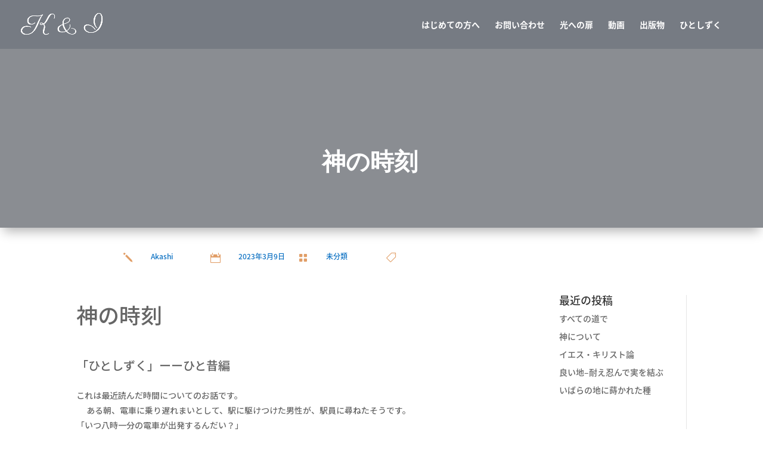

--- FILE ---
content_type: text/html; charset=UTF-8
request_url: https://kyusokutoiyashi.jp/2023/03/09/%E7%A5%9E%E3%81%AE%E6%99%82%E5%88%BB%E3%80%80/
body_size: 22665
content:
<!DOCTYPE html>
<html dir="ltr" lang="ja" prefix="og: https://ogp.me/ns#">
<head>
	<meta charset="UTF-8" />
<meta http-equiv="X-UA-Compatible" content="IE=edge">
	<link rel="pingback" href="https://kyusokutoiyashi.jp/xmlrpc.php" />

	<script type="text/javascript">
		document.documentElement.className = 'js';
	</script>

	<script>var et_site_url='https://kyusokutoiyashi.jp';var et_post_id='1282';function et_core_page_resource_fallback(a,b){"undefined"===typeof b&&(b=a.sheet.cssRules&&0===a.sheet.cssRules.length);b&&(a.onerror=null,a.onload=null,a.href?a.href=et_site_url+"/?et_core_page_resource="+a.id+et_post_id:a.src&&(a.src=et_site_url+"/?et_core_page_resource="+a.id+et_post_id))}
</script><title>神の時刻 | 休息と癒し</title>

		<!-- All in One SEO 4.7.8 - aioseo.com -->
	<meta name="robots" content="max-image-preview:large" />
	<meta name="author" content="Akashi"/>
	<link rel="canonical" href="https://kyusokutoiyashi.jp/2023/03/09/%e7%a5%9e%e3%81%ae%e6%99%82%e5%88%bb%e3%80%80/" />
	<meta name="generator" content="All in One SEO (AIOSEO) 4.7.8" />
		<meta property="og:locale" content="ja_JP" />
		<meta property="og:site_name" content="休息と癒し | K&amp;I" />
		<meta property="og:type" content="article" />
		<meta property="og:title" content="神の時刻 | 休息と癒し" />
		<meta property="og:url" content="https://kyusokutoiyashi.jp/2023/03/09/%e7%a5%9e%e3%81%ae%e6%99%82%e5%88%bb%e3%80%80/" />
		<meta property="article:published_time" content="2023-03-08T21:18:00+00:00" />
		<meta property="article:modified_time" content="2023-03-04T22:19:45+00:00" />
		<meta name="twitter:card" content="summary" />
		<meta name="twitter:title" content="神の時刻 | 休息と癒し" />
		<script type="application/ld+json" class="aioseo-schema">
			{"@context":"https:\/\/schema.org","@graph":[{"@type":"Article","@id":"https:\/\/kyusokutoiyashi.jp\/2023\/03\/09\/%e7%a5%9e%e3%81%ae%e6%99%82%e5%88%bb%e3%80%80\/#article","name":"\u795e\u306e\u6642\u523b | \u4f11\u606f\u3068\u7652\u3057","headline":"\u795e\u306e\u6642\u523b\u3000","author":{"@id":"https:\/\/kyusokutoiyashi.jp\/author\/iesunoakashibito2\/#author"},"publisher":{"@id":"https:\/\/kyusokutoiyashi.jp\/#organization"},"datePublished":"2023-03-09T06:18:00+09:00","dateModified":"2023-03-05T07:19:45+09:00","inLanguage":"ja","mainEntityOfPage":{"@id":"https:\/\/kyusokutoiyashi.jp\/2023\/03\/09\/%e7%a5%9e%e3%81%ae%e6%99%82%e5%88%bb%e3%80%80\/#webpage"},"isPartOf":{"@id":"https:\/\/kyusokutoiyashi.jp\/2023\/03\/09\/%e7%a5%9e%e3%81%ae%e6%99%82%e5%88%bb%e3%80%80\/#webpage"},"articleSection":"\u672a\u5206\u985e"},{"@type":"BreadcrumbList","@id":"https:\/\/kyusokutoiyashi.jp\/2023\/03\/09\/%e7%a5%9e%e3%81%ae%e6%99%82%e5%88%bb%e3%80%80\/#breadcrumblist","itemListElement":[{"@type":"ListItem","@id":"https:\/\/kyusokutoiyashi.jp\/#listItem","position":1,"name":"\u5bb6","item":"https:\/\/kyusokutoiyashi.jp\/","nextItem":{"@type":"ListItem","@id":"https:\/\/kyusokutoiyashi.jp\/2023\/#listItem","name":"2023"}},{"@type":"ListItem","@id":"https:\/\/kyusokutoiyashi.jp\/2023\/#listItem","position":2,"name":"2023","item":"https:\/\/kyusokutoiyashi.jp\/2023\/","nextItem":{"@type":"ListItem","@id":"https:\/\/kyusokutoiyashi.jp\/2023\/03\/#listItem","name":"March"},"previousItem":{"@type":"ListItem","@id":"https:\/\/kyusokutoiyashi.jp\/#listItem","name":"\u5bb6"}},{"@type":"ListItem","@id":"https:\/\/kyusokutoiyashi.jp\/2023\/03\/#listItem","position":3,"name":"March","item":"https:\/\/kyusokutoiyashi.jp\/2023\/03\/","nextItem":{"@type":"ListItem","@id":"https:\/\/kyusokutoiyashi.jp\/2023\/03\/09\/#listItem","name":"9"},"previousItem":{"@type":"ListItem","@id":"https:\/\/kyusokutoiyashi.jp\/2023\/#listItem","name":"2023"}},{"@type":"ListItem","@id":"https:\/\/kyusokutoiyashi.jp\/2023\/03\/09\/#listItem","position":4,"name":"9","item":"https:\/\/kyusokutoiyashi.jp\/2023\/03\/09\/","nextItem":{"@type":"ListItem","@id":"https:\/\/kyusokutoiyashi.jp\/2023\/03\/09\/%e7%a5%9e%e3%81%ae%e6%99%82%e5%88%bb%e3%80%80\/#listItem","name":"\u795e\u306e\u6642\u523b\u3000"},"previousItem":{"@type":"ListItem","@id":"https:\/\/kyusokutoiyashi.jp\/2023\/03\/#listItem","name":"March"}},{"@type":"ListItem","@id":"https:\/\/kyusokutoiyashi.jp\/2023\/03\/09\/%e7%a5%9e%e3%81%ae%e6%99%82%e5%88%bb%e3%80%80\/#listItem","position":5,"name":"\u795e\u306e\u6642\u523b\u3000","previousItem":{"@type":"ListItem","@id":"https:\/\/kyusokutoiyashi.jp\/2023\/03\/09\/#listItem","name":"9"}}]},{"@type":"Organization","@id":"https:\/\/kyusokutoiyashi.jp\/#organization","name":"\u4f11\u606f\u3068\u7652\u3057","description":"K&I","url":"https:\/\/kyusokutoiyashi.jp\/"},{"@type":"Person","@id":"https:\/\/kyusokutoiyashi.jp\/author\/iesunoakashibito2\/#author","url":"https:\/\/kyusokutoiyashi.jp\/author\/iesunoakashibito2\/","name":"Akashi","image":{"@type":"ImageObject","@id":"https:\/\/kyusokutoiyashi.jp\/2023\/03\/09\/%e7%a5%9e%e3%81%ae%e6%99%82%e5%88%bb%e3%80%80\/#authorImage","url":"https:\/\/secure.gravatar.com\/avatar\/62ca18c736597e2489a33bc5cb170e6fc63b02ab38768cc4fdae978189aa1744?s=96&d=mm&r=g","width":96,"height":96,"caption":"Akashi"}},{"@type":"WebPage","@id":"https:\/\/kyusokutoiyashi.jp\/2023\/03\/09\/%e7%a5%9e%e3%81%ae%e6%99%82%e5%88%bb%e3%80%80\/#webpage","url":"https:\/\/kyusokutoiyashi.jp\/2023\/03\/09\/%e7%a5%9e%e3%81%ae%e6%99%82%e5%88%bb%e3%80%80\/","name":"\u795e\u306e\u6642\u523b | \u4f11\u606f\u3068\u7652\u3057","inLanguage":"ja","isPartOf":{"@id":"https:\/\/kyusokutoiyashi.jp\/#website"},"breadcrumb":{"@id":"https:\/\/kyusokutoiyashi.jp\/2023\/03\/09\/%e7%a5%9e%e3%81%ae%e6%99%82%e5%88%bb%e3%80%80\/#breadcrumblist"},"author":{"@id":"https:\/\/kyusokutoiyashi.jp\/author\/iesunoakashibito2\/#author"},"creator":{"@id":"https:\/\/kyusokutoiyashi.jp\/author\/iesunoakashibito2\/#author"},"datePublished":"2023-03-09T06:18:00+09:00","dateModified":"2023-03-05T07:19:45+09:00"},{"@type":"WebSite","@id":"https:\/\/kyusokutoiyashi.jp\/#website","url":"https:\/\/kyusokutoiyashi.jp\/","name":"\u4f11\u606f\u3068\u7652\u3057","description":"K&I","inLanguage":"ja","publisher":{"@id":"https:\/\/kyusokutoiyashi.jp\/#organization"}}]}
		</script>
		<!-- All in One SEO -->

<link rel='dns-prefetch' href='//fonts.googleapis.com' />
<link rel="alternate" type="application/rss+xml" title="休息と癒し &raquo; フィード" href="https://kyusokutoiyashi.jp/feed/" />
<link rel="alternate" type="application/rss+xml" title="休息と癒し &raquo; コメントフィード" href="https://kyusokutoiyashi.jp/comments/feed/" />
<link rel="alternate" type="application/rss+xml" title="休息と癒し &raquo; 神の時刻　 のコメントのフィード" href="https://kyusokutoiyashi.jp/2023/03/09/%e7%a5%9e%e3%81%ae%e6%99%82%e5%88%bb%e3%80%80/feed/" />
<link rel="alternate" title="oEmbed (JSON)" type="application/json+oembed" href="https://kyusokutoiyashi.jp/wp-json/oembed/1.0/embed?url=https%3A%2F%2Fkyusokutoiyashi.jp%2F2023%2F03%2F09%2F%25e7%25a5%259e%25e3%2581%25ae%25e6%2599%2582%25e5%2588%25bb%25e3%2580%2580%2F" />
<link rel="alternate" title="oEmbed (XML)" type="text/xml+oembed" href="https://kyusokutoiyashi.jp/wp-json/oembed/1.0/embed?url=https%3A%2F%2Fkyusokutoiyashi.jp%2F2023%2F03%2F09%2F%25e7%25a5%259e%25e3%2581%25ae%25e6%2599%2582%25e5%2588%25bb%25e3%2580%2580%2F&#038;format=xml" />
<meta content="Divi v.4.7.4" name="generator"/><style id='wp-img-auto-sizes-contain-inline-css' type='text/css'>
img:is([sizes=auto i],[sizes^="auto," i]){contain-intrinsic-size:3000px 1500px}
/*# sourceURL=wp-img-auto-sizes-contain-inline-css */
</style>
<link rel='stylesheet' id='pt-cv-public-style-css' href='https://kyusokutoiyashi.jp/wp-content/plugins/content-views-query-and-display-post-page/public/assets/css/cv.css?ver=4.0.2' type='text/css' media='all' />
<style id='wp-emoji-styles-inline-css' type='text/css'>

	img.wp-smiley, img.emoji {
		display: inline !important;
		border: none !important;
		box-shadow: none !important;
		height: 1em !important;
		width: 1em !important;
		margin: 0 0.07em !important;
		vertical-align: -0.1em !important;
		background: none !important;
		padding: 0 !important;
	}
/*# sourceURL=wp-emoji-styles-inline-css */
</style>
<style id='wp-block-library-inline-css' type='text/css'>
:root{--wp-block-synced-color:#7a00df;--wp-block-synced-color--rgb:122,0,223;--wp-bound-block-color:var(--wp-block-synced-color);--wp-editor-canvas-background:#ddd;--wp-admin-theme-color:#007cba;--wp-admin-theme-color--rgb:0,124,186;--wp-admin-theme-color-darker-10:#006ba1;--wp-admin-theme-color-darker-10--rgb:0,107,160.5;--wp-admin-theme-color-darker-20:#005a87;--wp-admin-theme-color-darker-20--rgb:0,90,135;--wp-admin-border-width-focus:2px}@media (min-resolution:192dpi){:root{--wp-admin-border-width-focus:1.5px}}.wp-element-button{cursor:pointer}:root .has-very-light-gray-background-color{background-color:#eee}:root .has-very-dark-gray-background-color{background-color:#313131}:root .has-very-light-gray-color{color:#eee}:root .has-very-dark-gray-color{color:#313131}:root .has-vivid-green-cyan-to-vivid-cyan-blue-gradient-background{background:linear-gradient(135deg,#00d084,#0693e3)}:root .has-purple-crush-gradient-background{background:linear-gradient(135deg,#34e2e4,#4721fb 50%,#ab1dfe)}:root .has-hazy-dawn-gradient-background{background:linear-gradient(135deg,#faaca8,#dad0ec)}:root .has-subdued-olive-gradient-background{background:linear-gradient(135deg,#fafae1,#67a671)}:root .has-atomic-cream-gradient-background{background:linear-gradient(135deg,#fdd79a,#004a59)}:root .has-nightshade-gradient-background{background:linear-gradient(135deg,#330968,#31cdcf)}:root .has-midnight-gradient-background{background:linear-gradient(135deg,#020381,#2874fc)}:root{--wp--preset--font-size--normal:16px;--wp--preset--font-size--huge:42px}.has-regular-font-size{font-size:1em}.has-larger-font-size{font-size:2.625em}.has-normal-font-size{font-size:var(--wp--preset--font-size--normal)}.has-huge-font-size{font-size:var(--wp--preset--font-size--huge)}.has-text-align-center{text-align:center}.has-text-align-left{text-align:left}.has-text-align-right{text-align:right}.has-fit-text{white-space:nowrap!important}#end-resizable-editor-section{display:none}.aligncenter{clear:both}.items-justified-left{justify-content:flex-start}.items-justified-center{justify-content:center}.items-justified-right{justify-content:flex-end}.items-justified-space-between{justify-content:space-between}.screen-reader-text{border:0;clip-path:inset(50%);height:1px;margin:-1px;overflow:hidden;padding:0;position:absolute;width:1px;word-wrap:normal!important}.screen-reader-text:focus{background-color:#ddd;clip-path:none;color:#444;display:block;font-size:1em;height:auto;left:5px;line-height:normal;padding:15px 23px 14px;text-decoration:none;top:5px;width:auto;z-index:100000}html :where(.has-border-color){border-style:solid}html :where([style*=border-top-color]){border-top-style:solid}html :where([style*=border-right-color]){border-right-style:solid}html :where([style*=border-bottom-color]){border-bottom-style:solid}html :where([style*=border-left-color]){border-left-style:solid}html :where([style*=border-width]){border-style:solid}html :where([style*=border-top-width]){border-top-style:solid}html :where([style*=border-right-width]){border-right-style:solid}html :where([style*=border-bottom-width]){border-bottom-style:solid}html :where([style*=border-left-width]){border-left-style:solid}html :where(img[class*=wp-image-]){height:auto;max-width:100%}:where(figure){margin:0 0 1em}html :where(.is-position-sticky){--wp-admin--admin-bar--position-offset:var(--wp-admin--admin-bar--height,0px)}@media screen and (max-width:600px){html :where(.is-position-sticky){--wp-admin--admin-bar--position-offset:0px}}

/*# sourceURL=wp-block-library-inline-css */
</style><style id='wp-block-archives-inline-css' type='text/css'>
.wp-block-archives{box-sizing:border-box}.wp-block-archives-dropdown label{display:block}
/*# sourceURL=https://kyusokutoiyashi.jp/wp-includes/blocks/archives/style.min.css */
</style>
<style id='wp-block-tag-cloud-inline-css' type='text/css'>
.wp-block-tag-cloud{box-sizing:border-box}.wp-block-tag-cloud.aligncenter{justify-content:center;text-align:center}.wp-block-tag-cloud a{display:inline-block;margin-right:5px}.wp-block-tag-cloud span{display:inline-block;margin-left:5px;text-decoration:none}:root :where(.wp-block-tag-cloud.is-style-outline){display:flex;flex-wrap:wrap;gap:1ch}:root :where(.wp-block-tag-cloud.is-style-outline a){border:1px solid;font-size:unset!important;margin-right:0;padding:1ch 2ch;text-decoration:none!important}
/*# sourceURL=https://kyusokutoiyashi.jp/wp-includes/blocks/tag-cloud/style.min.css */
</style>
<style id='wp-block-paragraph-inline-css' type='text/css'>
.is-small-text{font-size:.875em}.is-regular-text{font-size:1em}.is-large-text{font-size:2.25em}.is-larger-text{font-size:3em}.has-drop-cap:not(:focus):first-letter{float:left;font-size:8.4em;font-style:normal;font-weight:100;line-height:.68;margin:.05em .1em 0 0;text-transform:uppercase}body.rtl .has-drop-cap:not(:focus):first-letter{float:none;margin-left:.1em}p.has-drop-cap.has-background{overflow:hidden}:root :where(p.has-background){padding:1.25em 2.375em}:where(p.has-text-color:not(.has-link-color)) a{color:inherit}p.has-text-align-left[style*="writing-mode:vertical-lr"],p.has-text-align-right[style*="writing-mode:vertical-rl"]{rotate:180deg}
/*# sourceURL=https://kyusokutoiyashi.jp/wp-includes/blocks/paragraph/style.min.css */
</style>
<link rel='stylesheet' id='wc-blocks-style-css' href='https://kyusokutoiyashi.jp/wp-content/plugins/woocommerce/assets/client/blocks/wc-blocks.css?ver=wc-9.6.3' type='text/css' media='all' />
<style id='global-styles-inline-css' type='text/css'>
:root{--wp--preset--aspect-ratio--square: 1;--wp--preset--aspect-ratio--4-3: 4/3;--wp--preset--aspect-ratio--3-4: 3/4;--wp--preset--aspect-ratio--3-2: 3/2;--wp--preset--aspect-ratio--2-3: 2/3;--wp--preset--aspect-ratio--16-9: 16/9;--wp--preset--aspect-ratio--9-16: 9/16;--wp--preset--color--black: #000000;--wp--preset--color--cyan-bluish-gray: #abb8c3;--wp--preset--color--white: #ffffff;--wp--preset--color--pale-pink: #f78da7;--wp--preset--color--vivid-red: #cf2e2e;--wp--preset--color--luminous-vivid-orange: #ff6900;--wp--preset--color--luminous-vivid-amber: #fcb900;--wp--preset--color--light-green-cyan: #7bdcb5;--wp--preset--color--vivid-green-cyan: #00d084;--wp--preset--color--pale-cyan-blue: #8ed1fc;--wp--preset--color--vivid-cyan-blue: #0693e3;--wp--preset--color--vivid-purple: #9b51e0;--wp--preset--gradient--vivid-cyan-blue-to-vivid-purple: linear-gradient(135deg,rgb(6,147,227) 0%,rgb(155,81,224) 100%);--wp--preset--gradient--light-green-cyan-to-vivid-green-cyan: linear-gradient(135deg,rgb(122,220,180) 0%,rgb(0,208,130) 100%);--wp--preset--gradient--luminous-vivid-amber-to-luminous-vivid-orange: linear-gradient(135deg,rgb(252,185,0) 0%,rgb(255,105,0) 100%);--wp--preset--gradient--luminous-vivid-orange-to-vivid-red: linear-gradient(135deg,rgb(255,105,0) 0%,rgb(207,46,46) 100%);--wp--preset--gradient--very-light-gray-to-cyan-bluish-gray: linear-gradient(135deg,rgb(238,238,238) 0%,rgb(169,184,195) 100%);--wp--preset--gradient--cool-to-warm-spectrum: linear-gradient(135deg,rgb(74,234,220) 0%,rgb(151,120,209) 20%,rgb(207,42,186) 40%,rgb(238,44,130) 60%,rgb(251,105,98) 80%,rgb(254,248,76) 100%);--wp--preset--gradient--blush-light-purple: linear-gradient(135deg,rgb(255,206,236) 0%,rgb(152,150,240) 100%);--wp--preset--gradient--blush-bordeaux: linear-gradient(135deg,rgb(254,205,165) 0%,rgb(254,45,45) 50%,rgb(107,0,62) 100%);--wp--preset--gradient--luminous-dusk: linear-gradient(135deg,rgb(255,203,112) 0%,rgb(199,81,192) 50%,rgb(65,88,208) 100%);--wp--preset--gradient--pale-ocean: linear-gradient(135deg,rgb(255,245,203) 0%,rgb(182,227,212) 50%,rgb(51,167,181) 100%);--wp--preset--gradient--electric-grass: linear-gradient(135deg,rgb(202,248,128) 0%,rgb(113,206,126) 100%);--wp--preset--gradient--midnight: linear-gradient(135deg,rgb(2,3,129) 0%,rgb(40,116,252) 100%);--wp--preset--font-size--small: 13px;--wp--preset--font-size--medium: 20px;--wp--preset--font-size--large: 36px;--wp--preset--font-size--x-large: 42px;--wp--preset--font-family--inter: "Inter", sans-serif;--wp--preset--font-family--cardo: Cardo;--wp--preset--spacing--20: 0.44rem;--wp--preset--spacing--30: 0.67rem;--wp--preset--spacing--40: 1rem;--wp--preset--spacing--50: 1.5rem;--wp--preset--spacing--60: 2.25rem;--wp--preset--spacing--70: 3.38rem;--wp--preset--spacing--80: 5.06rem;--wp--preset--shadow--natural: 6px 6px 9px rgba(0, 0, 0, 0.2);--wp--preset--shadow--deep: 12px 12px 50px rgba(0, 0, 0, 0.4);--wp--preset--shadow--sharp: 6px 6px 0px rgba(0, 0, 0, 0.2);--wp--preset--shadow--outlined: 6px 6px 0px -3px rgb(255, 255, 255), 6px 6px rgb(0, 0, 0);--wp--preset--shadow--crisp: 6px 6px 0px rgb(0, 0, 0);}:where(.is-layout-flex){gap: 0.5em;}:where(.is-layout-grid){gap: 0.5em;}body .is-layout-flex{display: flex;}.is-layout-flex{flex-wrap: wrap;align-items: center;}.is-layout-flex > :is(*, div){margin: 0;}body .is-layout-grid{display: grid;}.is-layout-grid > :is(*, div){margin: 0;}:where(.wp-block-columns.is-layout-flex){gap: 2em;}:where(.wp-block-columns.is-layout-grid){gap: 2em;}:where(.wp-block-post-template.is-layout-flex){gap: 1.25em;}:where(.wp-block-post-template.is-layout-grid){gap: 1.25em;}.has-black-color{color: var(--wp--preset--color--black) !important;}.has-cyan-bluish-gray-color{color: var(--wp--preset--color--cyan-bluish-gray) !important;}.has-white-color{color: var(--wp--preset--color--white) !important;}.has-pale-pink-color{color: var(--wp--preset--color--pale-pink) !important;}.has-vivid-red-color{color: var(--wp--preset--color--vivid-red) !important;}.has-luminous-vivid-orange-color{color: var(--wp--preset--color--luminous-vivid-orange) !important;}.has-luminous-vivid-amber-color{color: var(--wp--preset--color--luminous-vivid-amber) !important;}.has-light-green-cyan-color{color: var(--wp--preset--color--light-green-cyan) !important;}.has-vivid-green-cyan-color{color: var(--wp--preset--color--vivid-green-cyan) !important;}.has-pale-cyan-blue-color{color: var(--wp--preset--color--pale-cyan-blue) !important;}.has-vivid-cyan-blue-color{color: var(--wp--preset--color--vivid-cyan-blue) !important;}.has-vivid-purple-color{color: var(--wp--preset--color--vivid-purple) !important;}.has-black-background-color{background-color: var(--wp--preset--color--black) !important;}.has-cyan-bluish-gray-background-color{background-color: var(--wp--preset--color--cyan-bluish-gray) !important;}.has-white-background-color{background-color: var(--wp--preset--color--white) !important;}.has-pale-pink-background-color{background-color: var(--wp--preset--color--pale-pink) !important;}.has-vivid-red-background-color{background-color: var(--wp--preset--color--vivid-red) !important;}.has-luminous-vivid-orange-background-color{background-color: var(--wp--preset--color--luminous-vivid-orange) !important;}.has-luminous-vivid-amber-background-color{background-color: var(--wp--preset--color--luminous-vivid-amber) !important;}.has-light-green-cyan-background-color{background-color: var(--wp--preset--color--light-green-cyan) !important;}.has-vivid-green-cyan-background-color{background-color: var(--wp--preset--color--vivid-green-cyan) !important;}.has-pale-cyan-blue-background-color{background-color: var(--wp--preset--color--pale-cyan-blue) !important;}.has-vivid-cyan-blue-background-color{background-color: var(--wp--preset--color--vivid-cyan-blue) !important;}.has-vivid-purple-background-color{background-color: var(--wp--preset--color--vivid-purple) !important;}.has-black-border-color{border-color: var(--wp--preset--color--black) !important;}.has-cyan-bluish-gray-border-color{border-color: var(--wp--preset--color--cyan-bluish-gray) !important;}.has-white-border-color{border-color: var(--wp--preset--color--white) !important;}.has-pale-pink-border-color{border-color: var(--wp--preset--color--pale-pink) !important;}.has-vivid-red-border-color{border-color: var(--wp--preset--color--vivid-red) !important;}.has-luminous-vivid-orange-border-color{border-color: var(--wp--preset--color--luminous-vivid-orange) !important;}.has-luminous-vivid-amber-border-color{border-color: var(--wp--preset--color--luminous-vivid-amber) !important;}.has-light-green-cyan-border-color{border-color: var(--wp--preset--color--light-green-cyan) !important;}.has-vivid-green-cyan-border-color{border-color: var(--wp--preset--color--vivid-green-cyan) !important;}.has-pale-cyan-blue-border-color{border-color: var(--wp--preset--color--pale-cyan-blue) !important;}.has-vivid-cyan-blue-border-color{border-color: var(--wp--preset--color--vivid-cyan-blue) !important;}.has-vivid-purple-border-color{border-color: var(--wp--preset--color--vivid-purple) !important;}.has-vivid-cyan-blue-to-vivid-purple-gradient-background{background: var(--wp--preset--gradient--vivid-cyan-blue-to-vivid-purple) !important;}.has-light-green-cyan-to-vivid-green-cyan-gradient-background{background: var(--wp--preset--gradient--light-green-cyan-to-vivid-green-cyan) !important;}.has-luminous-vivid-amber-to-luminous-vivid-orange-gradient-background{background: var(--wp--preset--gradient--luminous-vivid-amber-to-luminous-vivid-orange) !important;}.has-luminous-vivid-orange-to-vivid-red-gradient-background{background: var(--wp--preset--gradient--luminous-vivid-orange-to-vivid-red) !important;}.has-very-light-gray-to-cyan-bluish-gray-gradient-background{background: var(--wp--preset--gradient--very-light-gray-to-cyan-bluish-gray) !important;}.has-cool-to-warm-spectrum-gradient-background{background: var(--wp--preset--gradient--cool-to-warm-spectrum) !important;}.has-blush-light-purple-gradient-background{background: var(--wp--preset--gradient--blush-light-purple) !important;}.has-blush-bordeaux-gradient-background{background: var(--wp--preset--gradient--blush-bordeaux) !important;}.has-luminous-dusk-gradient-background{background: var(--wp--preset--gradient--luminous-dusk) !important;}.has-pale-ocean-gradient-background{background: var(--wp--preset--gradient--pale-ocean) !important;}.has-electric-grass-gradient-background{background: var(--wp--preset--gradient--electric-grass) !important;}.has-midnight-gradient-background{background: var(--wp--preset--gradient--midnight) !important;}.has-small-font-size{font-size: var(--wp--preset--font-size--small) !important;}.has-medium-font-size{font-size: var(--wp--preset--font-size--medium) !important;}.has-large-font-size{font-size: var(--wp--preset--font-size--large) !important;}.has-x-large-font-size{font-size: var(--wp--preset--font-size--x-large) !important;}
/*# sourceURL=global-styles-inline-css */
</style>

<style id='classic-theme-styles-inline-css' type='text/css'>
/*! This file is auto-generated */
.wp-block-button__link{color:#fff;background-color:#32373c;border-radius:9999px;box-shadow:none;text-decoration:none;padding:calc(.667em + 2px) calc(1.333em + 2px);font-size:1.125em}.wp-block-file__button{background:#32373c;color:#fff;text-decoration:none}
/*# sourceURL=/wp-includes/css/classic-themes.min.css */
</style>
<link rel='stylesheet' id='contact-form-7-css' href='https://kyusokutoiyashi.jp/wp-content/plugins/contact-form-7/includes/css/styles.css?ver=6.0.3' type='text/css' media='all' />
<link rel='stylesheet' id='woocommerce-layout-css' href='https://kyusokutoiyashi.jp/wp-content/plugins/woocommerce/assets/css/woocommerce-layout.css?ver=9.6.3' type='text/css' media='all' />
<link rel='stylesheet' id='woocommerce-smallscreen-css' href='https://kyusokutoiyashi.jp/wp-content/plugins/woocommerce/assets/css/woocommerce-smallscreen.css?ver=9.6.3' type='text/css' media='only screen and (max-width: 768px)' />
<link rel='stylesheet' id='woocommerce-general-css' href='https://kyusokutoiyashi.jp/wp-content/plugins/woocommerce/assets/css/woocommerce.css?ver=9.6.3' type='text/css' media='all' />
<style id='woocommerce-inline-inline-css' type='text/css'>
.woocommerce form .form-row .required { visibility: visible; }
/*# sourceURL=woocommerce-inline-inline-css */
</style>
<link rel='stylesheet' id='brands-styles-css' href='https://kyusokutoiyashi.jp/wp-content/plugins/woocommerce/assets/css/brands.css?ver=9.6.3' type='text/css' media='all' />
<link rel='stylesheet' id='divi-fonts-css' href='https://fonts.googleapis.com/css?family=Open+Sans:300italic,400italic,600italic,700italic,800italic,400,300,600,700,800&#038;subset=latin,latin-ext&#038;display=swap' type='text/css' media='all' />
<link rel='stylesheet' id='et-gf-japanese-css' href='//fonts.googleapis.com/earlyaccess/notosansjapanese.css' type='text/css' media='all' />
<link rel='stylesheet' id='divi-style-css' href='https://kyusokutoiyashi.jp/wp-content/themes/Divi/style.css?ver=4.7.4' type='text/css' media='all' />
<link rel='stylesheet' id='et-builder-googlefonts-cached-css' href='https://fonts.googleapis.com/css?family=Roboto:100,100italic,300,300italic,regular,italic,500,500italic,700,700italic,900,900italic|Noto+Sans+JP:100,300,regular,500,700,900&#038;subset=latin,latin-ext&#038;display=swap' type='text/css' media='all' />
<link rel='stylesheet' id='dashicons-css' href='https://kyusokutoiyashi.jp/wp-includes/css/dashicons.min.css?ver=abfa718f44cde1f5f29d8045d3e6a58e' type='text/css' media='all' />
<script type="text/javascript" src="https://kyusokutoiyashi.jp/wp-includes/js/jquery/jquery.min.js?ver=3.7.1" id="jquery-core-js"></script>
<script type="text/javascript" src="https://kyusokutoiyashi.jp/wp-includes/js/jquery/jquery-migrate.min.js?ver=3.4.1" id="jquery-migrate-js"></script>
<script type="text/javascript" src="https://kyusokutoiyashi.jp/wp-content/plugins/woocommerce/assets/js/jquery-blockui/jquery.blockUI.min.js?ver=2.7.0-wc.9.6.3" id="jquery-blockui-js" defer="defer" data-wp-strategy="defer"></script>
<script type="text/javascript" id="wc-add-to-cart-js-extra">
/* <![CDATA[ */
var wc_add_to_cart_params = {"ajax_url":"/wp-admin/admin-ajax.php","wc_ajax_url":"/?wc-ajax=%%endpoint%%","i18n_view_cart":"\u304a\u8cb7\u3044\u7269\u30ab\u30b4\u3092\u8868\u793a","cart_url":"https://kyusokutoiyashi.jp","is_cart":"","cart_redirect_after_add":"no"};
//# sourceURL=wc-add-to-cart-js-extra
/* ]]> */
</script>
<script type="text/javascript" src="https://kyusokutoiyashi.jp/wp-content/plugins/woocommerce/assets/js/frontend/add-to-cart.min.js?ver=9.6.3" id="wc-add-to-cart-js" defer="defer" data-wp-strategy="defer"></script>
<script type="text/javascript" src="https://kyusokutoiyashi.jp/wp-content/plugins/woocommerce/assets/js/js-cookie/js.cookie.min.js?ver=2.1.4-wc.9.6.3" id="js-cookie-js" defer="defer" data-wp-strategy="defer"></script>
<script type="text/javascript" id="woocommerce-js-extra">
/* <![CDATA[ */
var woocommerce_params = {"ajax_url":"/wp-admin/admin-ajax.php","wc_ajax_url":"/?wc-ajax=%%endpoint%%"};
//# sourceURL=woocommerce-js-extra
/* ]]> */
</script>
<script type="text/javascript" src="https://kyusokutoiyashi.jp/wp-content/plugins/woocommerce/assets/js/frontend/woocommerce.min.js?ver=9.6.3" id="woocommerce-js" defer="defer" data-wp-strategy="defer"></script>
<script type="text/javascript" id="WCPAY_ASSETS-js-extra">
/* <![CDATA[ */
var wcpayAssets = {"url":"https://kyusokutoiyashi.jp/wp-content/plugins/woocommerce-payments/dist/"};
//# sourceURL=WCPAY_ASSETS-js-extra
/* ]]> */
</script>
<link rel="https://api.w.org/" href="https://kyusokutoiyashi.jp/wp-json/" /><link rel="alternate" title="JSON" type="application/json" href="https://kyusokutoiyashi.jp/wp-json/wp/v2/posts/1282" /><link rel="EditURI" type="application/rsd+xml" title="RSD" href="https://kyusokutoiyashi.jp/xmlrpc.php?rsd" />

<link rel='shortlink' href='https://kyusokutoiyashi.jp/?p=1282' />
<!-- Analytics by WP Statistics v14.11.3 - https://wp-statistics.com -->
<meta name="viewport" content="width=device-width, initial-scale=1.0, maximum-scale=1.0, user-scalable=0" />	<noscript><style>.woocommerce-product-gallery{ opacity: 1 !important; }</style></noscript>
	<style class='wp-fonts-local' type='text/css'>
@font-face{font-family:Inter;font-style:normal;font-weight:300 900;font-display:fallback;src:url('https://kyusokutoiyashi.jp/wp-content/plugins/woocommerce/assets/fonts/Inter-VariableFont_slnt,wght.woff2') format('woff2');font-stretch:normal;}
@font-face{font-family:Cardo;font-style:normal;font-weight:400;font-display:fallback;src:url('https://kyusokutoiyashi.jp/wp-content/plugins/woocommerce/assets/fonts/cardo_normal_400.woff2') format('woff2');}
</style>
<link rel="icon" href="https://kyusokutoiyashi.jp/wp-content/uploads/2020/11/cropped-icon2-32x32.png" sizes="32x32" />
<link rel="icon" href="https://kyusokutoiyashi.jp/wp-content/uploads/2020/11/cropped-icon2-192x192.png" sizes="192x192" />
<link rel="apple-touch-icon" href="https://kyusokutoiyashi.jp/wp-content/uploads/2020/11/cropped-icon2-180x180.png" />
<meta name="msapplication-TileImage" content="https://kyusokutoiyashi.jp/wp-content/uploads/2020/11/cropped-icon2-270x270.png" />
<link rel="stylesheet" id="et-divi-customizer-global-cached-inline-styles" href="https://kyusokutoiyashi.jp/wp-content/et-cache/global/et-divi-customizer-global-17684358903035.min.css" onerror="et_core_page_resource_fallback(this, true)" onload="et_core_page_resource_fallback(this)" /><link rel="stylesheet" id="et-core-unified-tb-754-1282-cached-inline-styles" href="https://kyusokutoiyashi.jp/wp-content/et-cache/1282/et-core-unified-tb-754-1282-17684388352351.min.css" onerror="et_core_page_resource_fallback(this, true)" onload="et_core_page_resource_fallback(this)" /><link rel='stylesheet' id='mediaelement-css' href='https://kyusokutoiyashi.jp/wp-includes/js/mediaelement/mediaelementplayer-legacy.min.css?ver=4.2.17' type='text/css' media='all' />
<link rel='stylesheet' id='wp-mediaelement-css' href='https://kyusokutoiyashi.jp/wp-includes/js/mediaelement/wp-mediaelement.min.css?ver=abfa718f44cde1f5f29d8045d3e6a58e' type='text/css' media='all' />
</head>
<body class="wp-singular post-template-default single single-post postid-1282 single-format-standard wp-theme-Divi theme-Divi et-tb-has-template et-tb-has-body woocommerce-no-js et_pb_button_helper_class et_transparent_nav et_fullwidth_nav et_fixed_nav et_show_nav et_pb_show_title et_primary_nav_dropdown_animation_fade et_secondary_nav_dropdown_animation_fade et_header_style_left et_pb_footer_columns4 et_cover_background osx et_pb_gutters3 et_divi_theme et-db et_minified_js et_minified_css">
	<div id="page-container">

	
	
			<header id="main-header" data-height-onload="68">
			<div class="container clearfix et_menu_container">
							<div class="logo_container">
					<span class="logo_helper"></span>
					<a href="https://kyusokutoiyashi.jp/">
						<img src="https://kyusokutoiyashi.jp/wp-content/uploads/2020/12/K-I-2.png" alt="休息と癒し" id="logo" data-height-percentage="100" />
					</a>
				</div>
							<div id="et-top-navigation" data-height="68" data-fixed-height="40">
											<nav id="top-menu-nav">
						<ul id="top-menu" class="nav"><li id="menu-item-3055" class="menu-item menu-item-type-post_type menu-item-object-page menu-item-3055"><a href="https://kyusokutoiyashi.jp/about/">はじめての方へ</a></li>
<li id="menu-item-3056" class="menu-item menu-item-type-post_type menu-item-object-page menu-item-3056"><a href="https://kyusokutoiyashi.jp/contact/">お問い合わせ</a></li>
<li id="menu-item-3053" class="menu-item menu-item-type-post_type menu-item-object-page menu-item-3053"><a href="https://kyusokutoiyashi.jp/door-to-light/">光への扉</a></li>
<li id="menu-item-3054" class="menu-item menu-item-type-post_type menu-item-object-page menu-item-3054"><a href="https://kyusokutoiyashi.jp/videos/">動画</a></li>
<li id="menu-item-3052" class="menu-item menu-item-type-post_type menu-item-object-page menu-item-3052"><a href="https://kyusokutoiyashi.jp/%e5%87%ba%e7%89%88%e7%89%a9/">出版物</a></li>
<li id="menu-item-3073" class="menu-item menu-item-type-post_type menu-item-object-page current_page_parent menu-item-3073"><a href="https://kyusokutoiyashi.jp/%e3%81%b2%e3%81%a8%e3%81%97%e3%81%9a%e3%81%8f/">ひとしずく</a></li>
</ul>						</nav>
					
					<a href="https://kyusokutoiyashi.jp" class="et-cart-info">
				<span></span>
			</a>
					
										<div id="et_top_search">
						<span id="et_search_icon"></span>
					</div>
					
					<div id="et_mobile_nav_menu">
				<div class="mobile_nav closed">
					<span class="select_page">ページを選択</span>
					<span class="mobile_menu_bar mobile_menu_bar_toggle"></span>
				</div>
			</div>				</div> <!-- #et-top-navigation -->
			</div> <!-- .container -->
			<div class="et_search_outer">
				<div class="container et_search_form_container">
					<form role="search" method="get" class="et-search-form" action="https://kyusokutoiyashi.jp/">
					<input type="search" class="et-search-field" placeholder="検索 &hellip;" value="" name="s" title="検索項目:" />					</form>
					<span class="et_close_search_field"></span>
				</div>
			</div>
		</header> <!-- #main-header -->
			<div id="et-main-area">
	
    <div id="main-content">
    <div id="et-boc" class="et-boc">
			
		<div class="et-l et-l--body">
			<div class="et_builder_inner_content et_pb_gutters3">
		<div class="et_pb_section et_pb_section_0_tb_body et_pb_fullwidth_section et_section_regular" >
				
				
				
				
					<section class="et_pb_module et_pb_fullwidth_header et_pb_fullwidth_header_0_tb_body et_pb_text_align_center et_pb_bg_layout_dark">
				
				
				<div class="et_pb_fullwidth_header_container center">
					<div class="header-content-container center">
					<div class="header-content">
						
						<h1 class="et_pb_module_header">神の時刻　</h1>
						
						<div class="et_pb_header_content_wrapper"></div>
						
					</div>
				</div>
					
				</div>
				<div class="et_pb_fullwidth_header_overlay"></div>
				<div class="et_pb_fullwidth_header_scroll"></div>
			</section>
				
				
			</div> <!-- .et_pb_section --><div class="et_pb_section et_pb_section_1_tb_body et_section_regular" >
				
				
				
				
					<div class="et_pb_row et_pb_row_0_tb_body et_pb_equal_columns et_pb_gutters1">
				<div class="et_pb_column et_pb_column_1_6 et_pb_column_0_tb_body  et_pb_css_mix_blend_mode_passthrough">
				
				
				<div class="et_pb_module et_pb_blurb et_pb_blurb_0_tb_body  et_pb_text_align_left  et_pb_blurb_position_left et_pb_bg_layout_light">
				
				
				<div class="et_pb_blurb_content">
					<div class="et_pb_main_blurb_image"><span class="et_pb_image_wrap"><span class="et-waypoint et_pb_animation_top et-pb-icon">&#x6a;</span></span></div>
					<div class="et_pb_blurb_container">
						<h6 class="et_pb_module_header"><span><a href="https://kyusokutoiyashi.jp/author/iesunoakashibito2/" target="_self">Akashi</a></span></h6>
						
					</div>
				</div> <!-- .et_pb_blurb_content -->
			</div> <!-- .et_pb_blurb -->
			</div> <!-- .et_pb_column --><div class="et_pb_column et_pb_column_1_6 et_pb_column_1_tb_body  et_pb_css_mix_blend_mode_passthrough">
				
				
				<div class="et_pb_module et_pb_blurb et_pb_blurb_1_tb_body  et_pb_text_align_left  et_pb_blurb_position_left et_pb_bg_layout_light">
				
				
				<div class="et_pb_blurb_content">
					<div class="et_pb_main_blurb_image"><span class="et_pb_image_wrap"><span class="et-waypoint et_pb_animation_top et-pb-icon">&#xe023;</span></span></div>
					<div class="et_pb_blurb_container">
						<h6 class="et_pb_module_header"><span>2023年3月9日</span></h6>
						
					</div>
				</div> <!-- .et_pb_blurb_content -->
			</div> <!-- .et_pb_blurb -->
			</div> <!-- .et_pb_column --><div class="et_pb_column et_pb_column_1_6 et_pb_column_2_tb_body  et_pb_css_mix_blend_mode_passthrough">
				
				
				<div class="et_pb_module et_pb_blurb et_pb_blurb_2_tb_body  et_pb_text_align_left  et_pb_blurb_position_left et_pb_bg_layout_light">
				
				
				<div class="et_pb_blurb_content">
					<div class="et_pb_main_blurb_image"><span class="et_pb_image_wrap"><span class="et-waypoint et_pb_animation_top et-pb-icon">&#xe08c;</span></span></div>
					<div class="et_pb_blurb_container">
						<h6 class="et_pb_module_header"><span><a href="https://kyusokutoiyashi.jp/category/%e6%9c%aa%e5%88%86%e9%a1%9e/">未分類</a></span></h6>
						
					</div>
				</div> <!-- .et_pb_blurb_content -->
			</div> <!-- .et_pb_blurb -->
			</div> <!-- .et_pb_column --><div class="et_pb_column et_pb_column_1_6 et_pb_column_3_tb_body  et_pb_css_mix_blend_mode_passthrough">
				
				
				<div class="et_pb_module et_pb_blurb et_pb_blurb_3_tb_body  et_pb_text_align_left  et_pb_blurb_position_left et_pb_bg_layout_light">
				
				
				<div class="et_pb_blurb_content">
					<div class="et_pb_main_blurb_image"><span class="et_pb_image_wrap"><span class="et-waypoint et_pb_animation_top et-pb-icon">&#xe017;</span></span></div>
					<div class="et_pb_blurb_container">
						
						
					</div>
				</div> <!-- .et_pb_blurb_content -->
			</div> <!-- .et_pb_blurb -->
			</div> <!-- .et_pb_column --><div class="et_pb_column et_pb_column_1_6 et_pb_column_4_tb_body  et_pb_css_mix_blend_mode_passthrough et_pb_column_empty">
				
				
				
			</div> <!-- .et_pb_column --><div class="et_pb_column et_pb_column_1_6 et_pb_column_5_tb_body  et_pb_css_mix_blend_mode_passthrough et-last-child et_pb_column_empty">
				
				
				
			</div> <!-- .et_pb_column -->
				
				
			</div> <!-- .et_pb_row --><div class="et_pb_row et_pb_row_1_tb_body">
				<div class="et_pb_column et_pb_column_3_4 et_pb_column_6_tb_body  et_pb_css_mix_blend_mode_passthrough">
				
				
				<div class="et_pb_module et_pb_post_content et_pb_post_content_0_tb_body">
				
				
				<p class="has-large-font-size">神の時刻　</p><p class="has-medium-font-size">「ひとしずく」ーーひと昔編</p><p>これは最近読んだ時間についてのお話です。<br> 　ある朝、電車に乗り遅れまいとして、駅に駆けつけた男性が、駅員に尋ねたそうです。<br>「いつ八時一分の電車が出発するんだい？」<br>「八時一分ですよ」<br>「そうか。僕の時計では七時五十九分。 街の時計は七時五十七分を指している。そして駅の時計は八時四分だが、一体私はどれを信じたらいいんだ？」<br>「御自分の好きな時計の時刻を選ばれたらいいでしょう。ですが、 お客さんは八時一分の電車にご乗車はできませんね。もう出てしまいましたから。」<br> 　神様の時は、どんどん刻み続けられています。大勢の人たちが、神の正しい時刻表ではなく、自分の好きな時刻表でやっていけると考えており、神様に向き直るのも、そのうち自分の好きな時にできると思っています。しかし、思っているよりも時は迫っており、気がついた時にはもう手遅れ、ということになるかもしれません。<br> 　ところで最近、ある人がこんな手紙を書いてきました。<br>「イエス様が再臨すると言っていても、もうイエス様が去ってから、こんなに時間が経っているじゃないか？　その間に、数々の戦争が起こり、たくさんの悲惨なことも起った。しかし、イエス様は何もされなかった。だから彼をあてにすることはできない」と。<br>明らかにこの人の言葉から、「神は何をもたもたしているんだ！　神の言葉など信用できないし、神にはもう任せておけない！」といった神に対する批判めいた思いが伝わってきます。<br>しかし、言うまでもなく神様の御計画は完璧です。イエス様が自分が期待した時期に再臨されないとしても、神が約束を忘れたからでも、聖書が真実でないからでもありません。ただまだその時ではないからです。神はまだ救われていない多くの人々が、福音を耳にし、救われるのを忍耐強く待っていて下さっておられるのです。そして神様は、イエス様の再臨の最高のタイミングを見極めておられるのです。たとえ私たちの目にそれが遅れているように見えても、また何も変わらないように思えても、主の御計画は着々と進んでおり、必ず成し遂げられるのです。<br>ペテロが言っているように、私たちの確信をしっかり守り続けて行きましょう。　　　<br>まず次のことを知るべきである。終りの時にあざける者たちが、あざけりながら出てきて、自分の欲情のままに生活し、「主の来臨の約束はどうなったのか。先祖たちが眠りについてから、すべての ものは天地創造の初めからそのままであって、変ってはいない」と言であろう。<br>すなわち、彼らはこのことを認めようとはしない。古い昔に天が存在し、地は神の言によって、水がもとになり、また、水によって成ったのであるが、その時の世界は、御言により水でおおわれて滅んでしまった。<br>しかし、今の天と地とは、 同じ御言によって保存され、不信仰な人々がさばかれ、滅ぼされるべき日に火で焼かれる時まで、そのまま保たれているのである。愛する者たちよ。この一事を忘れてはならない。主にあっては、一日は千年のようであり、千年は一日のようである。<br>ある人々がおそいと思っているように、主は約束の実行をおそくしておられるのではない。ただ、ひとりも滅びることがなく、すべての者が悔改めに至ることを望み、あなたがたに対してながく忍耐しておられるのである。<br>愛する者たちよ。それだから、あなたがたはかねてから心がけているように、非道の者の惑わしに誘い込まれて、あなたがた自身の確信を失うことのないように心がけなさい。そして、わたしたちの主また救主イエス・キリストの恵みと知識とにおいて、ますます豊かになりなさい。栄光が、今も、また永遠の日に至るまでも、主にあるように、アァメン。」 （第二ペテロ三章三～九、十七、十八節）</p>
			</div> <!-- .et_pb_post_content --><div class="et_pb_module et_pb_text et_pb_text_0_tb_body  et_pb_text_align_center et_pb_bg_layout_light">
				
				
				<div class="et_pb_text_inner"><h2>他の投稿もチェック</h2></div>
			</div> <!-- .et_pb_text --><div class="et_pb_module et_pb_divider et_pb_divider_0_tb_body et_pb_divider_position_ et_pb_space"><div class="et_pb_divider_internal"></div></div><div class="et_pb_module et_pb_blog_0_tb_body et_pb_blog_grid_wrapper">
					<div class="et_pb_blog_grid clearfix ">
					
					
					<div class="et_pb_ajax_pagination_container">
						<div class="et_pb_salvattore_content" data-columns>
			<article id="post-3636" class="et_pb_post clearfix et_pb_no_thumb et_pb_blog_item_0_0 post-3636 post type-post status-publish format-standard hentry category-31 tag-183 tag-68 tag-261">

				
														<h2 class="entry-title"><a href="https://kyusokutoiyashi.jp/2025/08/11/%e3%81%99%e3%81%b9%e3%81%a6%e3%81%ae%e9%81%93%e3%81%a7%e7%a5%9e%e3%82%92%e8%aa%8d%e3%82%81%e3%82%8b/">すべての道で</a></h2>
				
					<p class="post-meta">執筆者 <span class="author vcard"><a href="https://kyusokutoiyashi.jp/author/iesunoakashibito2/" title="投稿者 Akashi" rel="author">Akashi</a></span> | <span class="published">8月 11, 2025</span> | <a href="https://kyusokutoiyashi.jp/category/%e5%8b%95%e7%94%bb/" rel="tag">動画</a></p><div class="post-content"><div class="post-content-inner"><p>すべての道で主を認めよ、そうすれば、主はあなたの道をまっすぐにされる。(箴言 3章6節) あなたの道を主にゆだねよ。主に信頼せよ、主はそれをなしとげ、 あなたの義を光のように明らかにし、あなたの正しいことを真昼のように明らかにされる。(詩篇37篇5-6節) 神はわれらの避け所また力である。悩める時のいと近き助けである。 このゆえに、たとい地は変り、山は海の真中に移るとも、われらは恐れない。 たといその水は鳴りとどろき、あわだつとも、そのさわぎによって山は震え動くとも、われらは恐れない。〔セラ...</p>
</div></div>			
			</article> <!-- .et_pb_post -->
				
			<article id="post-3631" class="et_pb_post clearfix et_pb_no_thumb et_pb_blog_item_0_1 post-3631 post type-post status-publish format-standard hentry category-981 category-960 tag-m tag-301 tag-1219 tag-1235 tag-1268 tag-1285 tag-1245 tag-1205 tag-646">

				
														<h2 class="entry-title"><a href="https://kyusokutoiyashi.jp/2025/05/20/%e7%a5%9e%e3%81%ab%e3%81%a4%e3%81%84%e3%81%a6/">神について</a></h2>
				
					<p class="post-meta">執筆者 <span class="author vcard"><a href="https://kyusokutoiyashi.jp/author/iesunoakashibito2/" title="投稿者 Akashi" rel="author">Akashi</a></span> | <span class="published">5月 20, 2025</span> | <a href="https://kyusokutoiyashi.jp/category/%e3%82%a4%e3%82%af%e3%82%b7%e3%82%b9/" rel="tag">イクシス</a>, <a href="https://kyusokutoiyashi.jp/category/%e8%81%96%e6%9b%b8%e3%81%ae%e5%9f%ba%e7%a4%8e/" rel="tag">聖書の基礎</a></p><div class="post-content"><div class="post-content-inner"><p>PDF BB-1 聖書の基礎パート1ダウンロード Word BB-1 聖書の基礎パート1ダウンロード</p>
</div></div>			
			</article> <!-- .et_pb_post -->
				
			<article id="post-3617" class="et_pb_post clearfix et_pb_no_thumb et_pb_blog_item_0_2 post-3617 post type-post status-publish format-standard hentry category-981 category-960 tag-1005 tag-1280 tag-1281 tag-1279 tag-1104 tag-1183 tag-1186 tag-1184 tag-1102 tag-1168">

				
														<h2 class="entry-title"><a href="https://kyusokutoiyashi.jp/2025/05/12/3617/">イエス・キリスト論</a></h2>
				
					<p class="post-meta">執筆者 <span class="author vcard"><a href="https://kyusokutoiyashi.jp/author/iesunoakashibito2/" title="投稿者 Akashi" rel="author">Akashi</a></span> | <span class="published">5月 12, 2025</span> | <a href="https://kyusokutoiyashi.jp/category/%e3%82%a4%e3%82%af%e3%82%b7%e3%82%b9/" rel="tag">イクシス</a>, <a href="https://kyusokutoiyashi.jp/category/%e8%81%96%e6%9b%b8%e3%81%ae%e5%9f%ba%e7%a4%8e/" rel="tag">聖書の基礎</a></p><div class="post-content"><div class="post-content-inner"><p>聖書の基本パート4A　イエス・キリストの研究　PDFダウンロード 聖書の基本パート4A　イエス・キリストの研究 Wordダウンロード</p>
</div></div>			
			</article> <!-- .et_pb_post -->
				</div><!-- .et_pb_salvattore_content --><div><div class="pagination clearfix">
	<div class="alignleft"><a href="https://kyusokutoiyashi.jp/2023/03/09/%E7%A5%9E%E3%81%AE%E6%99%82%E5%88%BB%E3%80%80/page/2/?et_blog" >&laquo; 前のエントリー</a></div>
	<div class="alignright"></div>
</div></div></div> <!-- .et_pb_posts -->
					</div>
					 
				</div>
			</div> <!-- .et_pb_column --><div class="et_pb_column et_pb_column_1_4 et_pb_column_7_tb_body  et_pb_css_mix_blend_mode_passthrough et-last-child">
				
				
				<div class="et_pb_module et_pb_sidebar_0_tb_body et_pb_widget_area clearfix et_pb_widget_area_left et_pb_bg_layout_light">
				
				
				
		<div id="recent-posts-3" class="et_pb_widget widget_recent_entries">
		<h4 class="widgettitle">最近の投稿</h4>
		<ul>
											<li>
					<a href="https://kyusokutoiyashi.jp/2025/08/11/%e3%81%99%e3%81%b9%e3%81%a6%e3%81%ae%e9%81%93%e3%81%a7%e7%a5%9e%e3%82%92%e8%aa%8d%e3%82%81%e3%82%8b/">すべての道で</a>
									</li>
											<li>
					<a href="https://kyusokutoiyashi.jp/2025/05/20/%e7%a5%9e%e3%81%ab%e3%81%a4%e3%81%84%e3%81%a6/">神について</a>
									</li>
											<li>
					<a href="https://kyusokutoiyashi.jp/2025/05/12/3617/">イエス・キリスト論</a>
									</li>
											<li>
					<a href="https://kyusokutoiyashi.jp/2025/05/08/%e8%89%af%e3%81%84%e5%9c%b0-%e8%80%90%e3%81%88%e5%bf%8d%e3%82%93%e3%81%a7%e5%ae%9f%e3%82%92%e7%b5%90%e3%81%b6/">良い地&#8211;耐え忍んで実を結ぶ</a>
									</li>
											<li>
					<a href="https://kyusokutoiyashi.jp/2025/04/23/%e3%81%84%e3%81%b0%e3%82%89%e3%81%ae%e5%9c%b0%e3%81%ab%e8%92%94%e3%81%8b%e3%82%8c%e3%81%9f%e7%a8%ae/">いばらの地に蒔かれた種</a>
									</li>
					</ul>

		</div> <!-- end .et_pb_widget --><div id="categories-4" class="et_pb_widget widget_categories"><h4 class="widgettitle">カテゴリー</h4>
			<ul>
					<li class="cat-item cat-item-1187"><a href="https://kyusokutoiyashi.jp/category/%e3%80%8c%e9%81%93%e3%80%8d%e3%82%b7%e3%83%aa%e3%83%bc%e3%82%ba/">「道」シリーズ</a>
</li>
	<li class="cat-item cat-item-981"><a href="https://kyusokutoiyashi.jp/category/%e3%82%a4%e3%82%af%e3%82%b7%e3%82%b9/">イクシス</a>
</li>
	<li class="cat-item cat-item-1277"><a href="https://kyusokutoiyashi.jp/category/%e3%82%aa%e3%83%bc%e3%83%87%e3%82%a3%e3%82%aa%e3%82%af%e3%83%a9%e3%82%b9/">オーディオクラス</a>
</li>
	<li class="cat-item cat-item-30"><a href="https://kyusokutoiyashi.jp/category/%e3%82%af%e3%83%aa%e3%82%b9%e3%83%9e%e3%82%b9/">クリスマス</a>
</li>
	<li class="cat-item cat-item-35"><a href="https://kyusokutoiyashi.jp/category/%e5%85%89%e3%81%b8%e3%81%ae%e6%89%89/">光への扉</a>
</li>
	<li class="cat-item cat-item-31"><a href="https://kyusokutoiyashi.jp/category/%e5%8b%95%e7%94%bb/">動画</a>
</li>
	<li class="cat-item cat-item-1"><a href="https://kyusokutoiyashi.jp/category/%e6%9c%aa%e5%88%86%e9%a1%9e/">未分類</a>
</li>
	<li class="cat-item cat-item-960"><a href="https://kyusokutoiyashi.jp/category/%e8%81%96%e6%9b%b8%e3%81%ae%e5%9f%ba%e7%a4%8e/">聖書の基礎</a>
</li>
	<li class="cat-item cat-item-45"><a href="https://kyusokutoiyashi.jp/category/%e8%a8%98%e4%ba%8b/">記事</a>
</li>
	<li class="cat-item cat-item-807"><a href="https://kyusokutoiyashi.jp/category/%e8%a8%bc/">証</a>
</li>
			</ul>

			</div> <!-- end .et_pb_widget --><div id="block-3" class="et_pb_widget widget_block widget_archive"><ul class="wp-block-archives-list wp-block-archives">	<li><a href='https://kyusokutoiyashi.jp/2025/08/'>2025年8月</a></li>
	<li><a href='https://kyusokutoiyashi.jp/2025/05/'>2025年5月</a></li>
	<li><a href='https://kyusokutoiyashi.jp/2025/04/'>2025年4月</a></li>
	<li><a href='https://kyusokutoiyashi.jp/2025/03/'>2025年3月</a></li>
	<li><a href='https://kyusokutoiyashi.jp/2025/02/'>2025年2月</a></li>
	<li><a href='https://kyusokutoiyashi.jp/2025/01/'>2025年1月</a></li>
	<li><a href='https://kyusokutoiyashi.jp/2024/12/'>2024年12月</a></li>
	<li><a href='https://kyusokutoiyashi.jp/2024/11/'>2024年11月</a></li>
	<li><a href='https://kyusokutoiyashi.jp/2024/10/'>2024年10月</a></li>
	<li><a href='https://kyusokutoiyashi.jp/2024/09/'>2024年9月</a></li>
	<li><a href='https://kyusokutoiyashi.jp/2024/08/'>2024年8月</a></li>
	<li><a href='https://kyusokutoiyashi.jp/2024/07/'>2024年7月</a></li>
	<li><a href='https://kyusokutoiyashi.jp/2024/06/'>2024年6月</a></li>
	<li><a href='https://kyusokutoiyashi.jp/2024/05/'>2024年5月</a></li>
	<li><a href='https://kyusokutoiyashi.jp/2024/04/'>2024年4月</a></li>
	<li><a href='https://kyusokutoiyashi.jp/2024/03/'>2024年3月</a></li>
	<li><a href='https://kyusokutoiyashi.jp/2024/02/'>2024年2月</a></li>
	<li><a href='https://kyusokutoiyashi.jp/2024/01/'>2024年1月</a></li>
	<li><a href='https://kyusokutoiyashi.jp/2023/12/'>2023年12月</a></li>
	<li><a href='https://kyusokutoiyashi.jp/2023/11/'>2023年11月</a></li>
	<li><a href='https://kyusokutoiyashi.jp/2023/10/'>2023年10月</a></li>
	<li><a href='https://kyusokutoiyashi.jp/2023/09/'>2023年9月</a></li>
	<li><a href='https://kyusokutoiyashi.jp/2023/08/'>2023年8月</a></li>
	<li><a href='https://kyusokutoiyashi.jp/2023/07/'>2023年7月</a></li>
	<li><a href='https://kyusokutoiyashi.jp/2023/06/'>2023年6月</a></li>
	<li><a href='https://kyusokutoiyashi.jp/2023/05/'>2023年5月</a></li>
	<li><a href='https://kyusokutoiyashi.jp/2023/04/'>2023年4月</a></li>
	<li><a href='https://kyusokutoiyashi.jp/2023/03/'>2023年3月</a></li>
	<li><a href='https://kyusokutoiyashi.jp/2023/02/'>2023年2月</a></li>
	<li><a href='https://kyusokutoiyashi.jp/2023/01/'>2023年1月</a></li>
	<li><a href='https://kyusokutoiyashi.jp/2022/12/'>2022年12月</a></li>
	<li><a href='https://kyusokutoiyashi.jp/2022/11/'>2022年11月</a></li>
	<li><a href='https://kyusokutoiyashi.jp/2021/08/'>2021年8月</a></li>
	<li><a href='https://kyusokutoiyashi.jp/2021/04/'>2021年4月</a></li>
	<li><a href='https://kyusokutoiyashi.jp/2021/03/'>2021年3月</a></li>
	<li><a href='https://kyusokutoiyashi.jp/2020/12/'>2020年12月</a></li>
	<li><a href='https://kyusokutoiyashi.jp/2020/11/'>2020年11月</a></li>
</ul></div> <!-- end .et_pb_widget --><div id="block-5" class="et_pb_widget widget_block widget_tag_cloud"><p class="wp-block-tag-cloud"><a href="https://kyusokutoiyashi.jp/tag/%e3%81%b2%e3%81%a8%e3%81%97%e3%81%9a%e3%81%8f/" class="tag-cloud-link tag-link-51 tag-link-position-1" style="font-size: 22pt;" aria-label="ひとしずく (660個の項目)">ひとしずく</a>
<a href="https://kyusokutoiyashi.jp/tag/%e3%82%86%e3%82%8b%e3%81%97/" class="tag-cloud-link tag-link-238 tag-link-position-2" style="font-size: 8pt;" aria-label="ゆるし (4個の項目)">ゆるし</a>
<a href="https://kyusokutoiyashi.jp/tag/%e3%82%a4%e3%82%a8%e3%82%b9/" class="tag-cloud-link tag-link-34 tag-link-position-3" style="font-size: 18.764150943396pt;" aria-label="イエス (215個の項目)">イエス</a>
<a href="https://kyusokutoiyashi.jp/tag/%e3%82%a4%e3%82%a8%e3%82%b9%e3%81%ae%e5%90%8d/" class="tag-cloud-link tag-link-995 tag-link-position-4" style="font-size: 8.9905660377358pt;" aria-label="イエスの名 (6個の項目)">イエスの名</a>
<a href="https://kyusokutoiyashi.jp/tag/%e3%82%a4%e3%82%a8%e3%82%b9%e3%81%ae%e7%94%9f%e6%b6%af/" class="tag-cloud-link tag-link-1005 tag-link-position-5" style="font-size: 15.462264150943pt;" aria-label="イエスの生涯 (66個の項目)">イエスの生涯</a>
<a href="https://kyusokutoiyashi.jp/tag/%e3%82%a4%e3%82%a8%e3%82%b9%e3%83%bb%e3%82%ad%e3%83%aa%e3%82%b9%e3%83%88/" class="tag-cloud-link tag-link-66 tag-link-position-6" style="font-size: 9.3207547169811pt;" aria-label="イエス・キリスト (7個の項目)">イエス・キリスト</a>
<a href="https://kyusokutoiyashi.jp/tag/%e3%82%a4%e3%82%a8%e3%82%b9%e3%83%bb%e3%82%ad%e3%83%aa%e3%82%b9%e3%83%88%e3%81%ae%e6%95%91%e3%81%84%e3%81%ae%e5%be%a1%e6%a5%ad/" class="tag-cloud-link tag-link-1163 tag-link-position-7" style="font-size: 9.6509433962264pt;" aria-label="イエス・キリストの救いの御業 (8個の項目)">イエス・キリストの救いの御業</a>
<a href="https://kyusokutoiyashi.jp/tag/%e3%82%af%e3%83%aa%e3%82%b9%e3%83%9e%e3%82%b9/" class="tag-cloud-link tag-link-64 tag-link-position-8" style="font-size: 12.358490566038pt;" aria-label="クリスマス (22個の項目)">クリスマス</a>
<a href="https://kyusokutoiyashi.jp/tag/%e4%b8%8a%e6%9d%89%e9%b7%b9%e5%b1%b1/" class="tag-cloud-link tag-link-343 tag-link-position-9" style="font-size: 8pt;" aria-label="上杉鷹山 (4個の項目)">上杉鷹山</a>
<a href="https://kyusokutoiyashi.jp/tag/%e4%b8%bb%e3%82%92%e5%be%85%e3%81%a1%e6%9c%9b%e3%82%80/" class="tag-cloud-link tag-link-574 tag-link-position-10" style="font-size: 8pt;" aria-label="主を待ち望む (4個の項目)">主を待ち望む</a>
<a href="https://kyusokutoiyashi.jp/tag/%e4%bc%91%e6%81%af/" class="tag-cloud-link tag-link-38 tag-link-position-11" style="font-size: 10.245283018868pt;" aria-label="休息 (10個の項目)">休息</a>
<a href="https://kyusokutoiyashi.jp/tag/%e4%be%9b%e7%b5%a6/" class="tag-cloud-link tag-link-68 tag-link-position-12" style="font-size: 8.5283018867925pt;" aria-label="供給 (5個の項目)">供給</a>
<a href="https://kyusokutoiyashi.jp/tag/%e4%bf%a1%e4%bb%b0/" class="tag-cloud-link tag-link-42 tag-link-position-13" style="font-size: 14.537735849057pt;" aria-label="信仰 (48個の項目)">信仰</a>
<a href="https://kyusokutoiyashi.jp/tag/%e4%bf%a1%e9%a0%bc/" class="tag-cloud-link tag-link-55 tag-link-position-14" style="font-size: 8.5283018867925pt;" aria-label="信頼 (5個の項目)">信頼</a>
<a href="https://kyusokutoiyashi.jp/tag/%e5%82%99%e3%81%88/" class="tag-cloud-link tag-link-487 tag-link-position-15" style="font-size: 8pt;" aria-label="備え (4個の項目)">備え</a>
<a href="https://kyusokutoiyashi.jp/tag/%e5%86%85%e6%9d%91%e9%91%91%e4%b8%89/" class="tag-cloud-link tag-link-235 tag-link-position-16" style="font-size: 8.9905660377358pt;" aria-label="内村鑑三 (6個の項目)">内村鑑三</a>
<a href="https://kyusokutoiyashi.jp/tag/%e5%8b%9d%e5%88%a9/" class="tag-cloud-link tag-link-444 tag-link-position-17" style="font-size: 8pt;" aria-label="勝利 (4個の項目)">勝利</a>
<a href="https://kyusokutoiyashi.jp/tag/%e5%8d%81%e5%ad%97%e6%9e%b6/" class="tag-cloud-link tag-link-609 tag-link-position-18" style="font-size: 10.971698113208pt;" aria-label="十字架 (13個の項目)">十字架</a>
<a href="https://kyusokutoiyashi.jp/tag/%e5%9c%b0%e9%9c%87/" class="tag-cloud-link tag-link-647 tag-link-position-19" style="font-size: 8.9905660377358pt;" aria-label="地震 (6個の項目)">地震</a>
<a href="https://kyusokutoiyashi.jp/tag/%e5%be%a9%e6%b4%bb/" class="tag-cloud-link tag-link-1122 tag-link-position-20" style="font-size: 8.9905660377358pt;" aria-label="復活 (6個の項目)">復活</a>
<a href="https://kyusokutoiyashi.jp/tag/%e5%bf%8d%e8%80%90/" class="tag-cloud-link tag-link-52 tag-link-position-21" style="font-size: 8pt;" aria-label="忍耐 (4個の項目)">忍耐</a>
<a href="https://kyusokutoiyashi.jp/tag/%e6%81%b5%e3%81%bf/" class="tag-cloud-link tag-link-271 tag-link-position-22" style="font-size: 8pt;" aria-label="恵み (4個の項目)">恵み</a>
<a href="https://kyusokutoiyashi.jp/tag/%e6%82%aa%e9%ad%94/" class="tag-cloud-link tag-link-152 tag-link-position-23" style="font-size: 8pt;" aria-label="悪魔 (4個の項目)">悪魔</a>
<a href="https://kyusokutoiyashi.jp/tag/%e6%84%9b/" class="tag-cloud-link tag-link-65 tag-link-position-24" style="font-size: 13.547169811321pt;" aria-label="愛 (34個の項目)">愛</a>
<a href="https://kyusokutoiyashi.jp/tag/%e6%84%9f%e8%ac%9d/" class="tag-cloud-link tag-link-53 tag-link-position-25" style="font-size: 11.5pt;" aria-label="感謝 (16個の項目)">感謝</a>
<a href="https://kyusokutoiyashi.jp/tag/%e6%85%b0%e3%82%81/" class="tag-cloud-link tag-link-277 tag-link-position-26" style="font-size: 8.5283018867925pt;" aria-label="慰め (5個の項目)">慰め</a>
<a href="https://kyusokutoiyashi.jp/tag/%e6%95%91%e3%81%84/" class="tag-cloud-link tag-link-36 tag-link-position-27" style="font-size: 10.245283018868pt;" aria-label="救い (10個の項目)">救い</a>
<a href="https://kyusokutoiyashi.jp/tag/%e6%b0%b8%e9%81%a0%e3%81%ae%e5%91%bd/" class="tag-cloud-link tag-link-73 tag-link-position-28" style="font-size: 8.9905660377358pt;" aria-label="永遠の命 (6個の項目)">永遠の命</a>
<a href="https://kyusokutoiyashi.jp/tag/%e7%81%bd%e5%ae%b3/" class="tag-cloud-link tag-link-649 tag-link-position-29" style="font-size: 9.3207547169811pt;" aria-label="災害 (7個の項目)">災害</a>
<a href="https://kyusokutoiyashi.jp/tag/%e7%99%92%e3%81%97/" class="tag-cloud-link tag-link-37 tag-link-position-30" style="font-size: 8.9905660377358pt;" aria-label="癒し (6個の項目)">癒し</a>
<a href="https://kyusokutoiyashi.jp/tag/%e7%a5%88%e3%82%8a/" class="tag-cloud-link tag-link-71 tag-link-position-31" style="font-size: 13.349056603774pt;" aria-label="祈り (31個の項目)">祈り</a>
<a href="https://kyusokutoiyashi.jp/tag/%e7%a5%9e%e3%81%ae%e5%be%a1%e8%a8%80%e8%91%89/" class="tag-cloud-link tag-link-116 tag-link-position-32" style="font-size: 8.5283018867925pt;" aria-label="神の御言葉 (5個の項目)">神の御言葉</a>
<a href="https://kyusokutoiyashi.jp/tag/%e7%a5%9e%e3%81%ae%e6%84%9b/" class="tag-cloud-link tag-link-227 tag-link-position-33" style="font-size: 8pt;" aria-label="神の愛 (4個の項目)">神の愛</a>
<a href="https://kyusokutoiyashi.jp/tag/%e7%a5%9e%e3%81%ae%e6%9c%ac%e8%b3%aa/" class="tag-cloud-link tag-link-1205 tag-link-position-34" style="font-size: 8.9905660377358pt;" aria-label="神の本質 (6個の項目)">神の本質</a>
<a href="https://kyusokutoiyashi.jp/tag/%e7%a6%8f%e9%9f%b3/" class="tag-cloud-link tag-link-624 tag-link-position-35" style="font-size: 8.5283018867925pt;" aria-label="福音 (5個の項目)">福音</a>
<a href="https://kyusokutoiyashi.jp/tag/%e8%81%96%e6%9b%b8/" class="tag-cloud-link tag-link-49 tag-link-position-36" style="font-size: 19.094339622642pt;" aria-label="聖書 (237個の項目)">聖書</a>
<a href="https://kyusokutoiyashi.jp/tag/%e8%81%96%e9%9c%8a/" class="tag-cloud-link tag-link-646 tag-link-position-37" style="font-size: 8.9905660377358pt;" aria-label="聖霊 (6個の項目)">聖霊</a>
<a href="https://kyusokutoiyashi.jp/tag/%e8%a2%ab%e7%81%bd/" class="tag-cloud-link tag-link-650 tag-link-position-38" style="font-size: 8.9905660377358pt;" aria-label="被災 (6個の項目)">被災</a>
<a href="https://kyusokutoiyashi.jp/tag/%e8%a8%98%e4%ba%8b/" class="tag-cloud-link tag-link-48 tag-link-position-39" style="font-size: 21.537735849057pt;" aria-label="記事 (556個の項目)">記事</a>
<a href="https://kyusokutoiyashi.jp/tag/%e8%a8%bc/" class="tag-cloud-link tag-link-166 tag-link-position-40" style="font-size: 8pt;" aria-label="証 (4個の項目)">証</a>
<a href="https://kyusokutoiyashi.jp/tag/%e8%a9%a6%e7%b7%b4/" class="tag-cloud-link tag-link-171 tag-link-position-41" style="font-size: 8.9905660377358pt;" aria-label="試練 (6個の項目)">試練</a>
<a href="https://kyusokutoiyashi.jp/tag/%e8%b4%96%e3%81%84/" class="tag-cloud-link tag-link-1102 tag-link-position-42" style="font-size: 8.5283018867925pt;" aria-label="贖い (5個の項目)">贖い</a>
<a href="https://kyusokutoiyashi.jp/tag/%e8%b4%96%e7%bd%aa/" class="tag-cloud-link tag-link-1168 tag-link-position-43" style="font-size: 8.5283018867925pt;" aria-label="贖罪 (5個の項目)">贖罪</a>
<a href="https://kyusokutoiyashi.jp/tag/%e8%b5%a6%e3%81%97/" class="tag-cloud-link tag-link-101 tag-link-position-44" style="font-size: 10.509433962264pt;" aria-label="赦し (11個の項目)">赦し</a>
<a href="https://kyusokutoiyashi.jp/tag/%e9%9d%99%e3%81%be%e3%82%8b%e3%81%93%e3%81%a8/" class="tag-cloud-link tag-link-251 tag-link-position-45" style="font-size: 8.5283018867925pt;" aria-label="静まること (5個の項目)">静まること</a></p></div> <!-- end .et_pb_widget -->
			</div> <!-- .et_pb_widget_area -->
			</div> <!-- .et_pb_column -->
				
				
			</div> <!-- .et_pb_row -->
				
				
			</div> <!-- .et_pb_section -->		</div><!-- .et_builder_inner_content -->
	</div><!-- .et-l -->
	
			
		</div><!-- #et-boc -->
		    </div>
    

			<footer id="main-footer">
				
<div class="container">
    <div id="footer-widgets" class="clearfix">
		<div class="footer-widget"><div id="pages-3" class="fwidget et_pb_widget widget_pages"><h4 class="title">固定ページ</h4>
			<ul>
				<li class="page_item page-item-11"><a href="https://kyusokutoiyashi.jp/contact/">お問い合わせ</a></li>
<li class="page_item page-item-381"><a href="https://kyusokutoiyashi.jp/">さみしいところに</a></li>
<li class="page_item page-item-32"><a href="https://kyusokutoiyashi.jp/about/">はじめての方へ</a></li>
<li class="page_item page-item-1022 current_page_parent"><a href="https://kyusokutoiyashi.jp/%e3%81%b2%e3%81%a8%e3%81%97%e3%81%9a%e3%81%8f/">ひとしずく</a></li>
<li class="page_item page-item-403"><a href="https://kyusokutoiyashi.jp/door-to-light/">光への扉</a></li>
<li class="page_item page-item-3045"><a href="https://kyusokutoiyashi.jp/%e5%87%ba%e7%89%88%e7%89%a9/">出版物</a></li>
<li class="page_item page-item-105"><a href="https://kyusokutoiyashi.jp/videos/">動画</a></li>
			</ul>

			</div> <!-- end .fwidget --></div> <!-- end .footer-widget --><div class="footer-widget"><div id="woocommerce_product_categories-3" class="fwidget et_pb_widget woocommerce widget_product_categories"><h4 class="title">商品カテゴリー</h4><ul class="product-categories"><li class="cat-item cat-item-1071"><a href="https://kyusokutoiyashi.jp/product-category/%e3%81%b2%e3%81%a8%e3%81%97%e3%81%9a%e3%81%8f/">ひとしずく</a></li>
<li class="cat-item cat-item-1067"><a href="https://kyusokutoiyashi.jp/product-category/%e3%82%ab%e3%83%ac%e3%83%b3%e3%83%80%e3%83%bc/">カレンダー</a></li>
<li class="cat-item cat-item-1072"><a href="https://kyusokutoiyashi.jp/product-category/%e5%86%8a%e5%ad%90/">冊子</a></li>
<li class="cat-item cat-item-1068"><a href="https://kyusokutoiyashi.jp/product-category/%e5%b0%8f%e5%86%8a%e5%ad%90/">小冊子</a></li>
<li class="cat-item cat-item-16"><a href="https://kyusokutoiyashi.jp/product-category/%e6%9c%aa%e5%88%86%e9%a1%9e/">未分類</a></li>
</ul></div> <!-- end .fwidget --></div> <!-- end .footer-widget --><div class="footer-widget"><div id="calendar-5" class="fwidget et_pb_widget widget_calendar"><div id="calendar_wrap" class="calendar_wrap"><table id="wp-calendar" class="wp-calendar-table">
	<caption>2023年3月</caption>
	<thead>
	<tr>
		<th scope="col" aria-label="月曜日">月</th>
		<th scope="col" aria-label="火曜日">火</th>
		<th scope="col" aria-label="水曜日">水</th>
		<th scope="col" aria-label="木曜日">木</th>
		<th scope="col" aria-label="金曜日">金</th>
		<th scope="col" aria-label="土曜日">土</th>
		<th scope="col" aria-label="日曜日">日</th>
	</tr>
	</thead>
	<tbody>
	<tr>
		<td colspan="2" class="pad">&nbsp;</td><td><a href="https://kyusokutoiyashi.jp/2023/03/01/" aria-label="2023年3月1日 に投稿を公開">1</a></td><td><a href="https://kyusokutoiyashi.jp/2023/03/02/" aria-label="2023年3月2日 に投稿を公開">2</a></td><td><a href="https://kyusokutoiyashi.jp/2023/03/03/" aria-label="2023年3月3日 に投稿を公開">3</a></td><td><a href="https://kyusokutoiyashi.jp/2023/03/04/" aria-label="2023年3月4日 に投稿を公開">4</a></td><td><a href="https://kyusokutoiyashi.jp/2023/03/05/" aria-label="2023年3月5日 に投稿を公開">5</a></td>
	</tr>
	<tr>
		<td><a href="https://kyusokutoiyashi.jp/2023/03/06/" aria-label="2023年3月6日 に投稿を公開">6</a></td><td><a href="https://kyusokutoiyashi.jp/2023/03/07/" aria-label="2023年3月7日 に投稿を公開">7</a></td><td><a href="https://kyusokutoiyashi.jp/2023/03/08/" aria-label="2023年3月8日 に投稿を公開">8</a></td><td><a href="https://kyusokutoiyashi.jp/2023/03/09/" aria-label="2023年3月9日 に投稿を公開">9</a></td><td><a href="https://kyusokutoiyashi.jp/2023/03/10/" aria-label="2023年3月10日 に投稿を公開">10</a></td><td>11</td><td>12</td>
	</tr>
	<tr>
		<td><a href="https://kyusokutoiyashi.jp/2023/03/13/" aria-label="2023年3月13日 に投稿を公開">13</a></td><td><a href="https://kyusokutoiyashi.jp/2023/03/14/" aria-label="2023年3月14日 に投稿を公開">14</a></td><td><a href="https://kyusokutoiyashi.jp/2023/03/15/" aria-label="2023年3月15日 に投稿を公開">15</a></td><td><a href="https://kyusokutoiyashi.jp/2023/03/16/" aria-label="2023年3月16日 に投稿を公開">16</a></td><td><a href="https://kyusokutoiyashi.jp/2023/03/17/" aria-label="2023年3月17日 に投稿を公開">17</a></td><td><a href="https://kyusokutoiyashi.jp/2023/03/18/" aria-label="2023年3月18日 に投稿を公開">18</a></td><td><a href="https://kyusokutoiyashi.jp/2023/03/19/" aria-label="2023年3月19日 に投稿を公開">19</a></td>
	</tr>
	<tr>
		<td><a href="https://kyusokutoiyashi.jp/2023/03/20/" aria-label="2023年3月20日 に投稿を公開">20</a></td><td><a href="https://kyusokutoiyashi.jp/2023/03/21/" aria-label="2023年3月21日 に投稿を公開">21</a></td><td><a href="https://kyusokutoiyashi.jp/2023/03/22/" aria-label="2023年3月22日 に投稿を公開">22</a></td><td><a href="https://kyusokutoiyashi.jp/2023/03/23/" aria-label="2023年3月23日 に投稿を公開">23</a></td><td><a href="https://kyusokutoiyashi.jp/2023/03/24/" aria-label="2023年3月24日 に投稿を公開">24</a></td><td><a href="https://kyusokutoiyashi.jp/2023/03/25/" aria-label="2023年3月25日 に投稿を公開">25</a></td><td><a href="https://kyusokutoiyashi.jp/2023/03/26/" aria-label="2023年3月26日 に投稿を公開">26</a></td>
	</tr>
	<tr>
		<td><a href="https://kyusokutoiyashi.jp/2023/03/27/" aria-label="2023年3月27日 に投稿を公開">27</a></td><td><a href="https://kyusokutoiyashi.jp/2023/03/28/" aria-label="2023年3月28日 に投稿を公開">28</a></td><td><a href="https://kyusokutoiyashi.jp/2023/03/29/" aria-label="2023年3月29日 に投稿を公開">29</a></td><td><a href="https://kyusokutoiyashi.jp/2023/03/30/" aria-label="2023年3月30日 に投稿を公開">30</a></td><td><a href="https://kyusokutoiyashi.jp/2023/03/31/" aria-label="2023年3月31日 に投稿を公開">31</a></td>
		<td class="pad" colspan="2">&nbsp;</td>
	</tr>
	</tbody>
	</table><nav aria-label="前と次の月" class="wp-calendar-nav">
		<span class="wp-calendar-nav-prev"><a href="https://kyusokutoiyashi.jp/2023/02/">&laquo; 2月</a></span>
		<span class="pad">&nbsp;</span>
		<span class="wp-calendar-nav-next"><a href="https://kyusokutoiyashi.jp/2023/04/">4月 &raquo;</a></span>
	</nav></div></div> <!-- end .fwidget --></div> <!-- end .footer-widget --><div class="footer-widget"><div id="media_video-3" class="fwidget et_pb_widget widget_media_video"><div style="width:100%;" class="wp-video"><video class="wp-video-shortcode" id="video-1282-1" preload="metadata" controls="controls"><source type="video/mp4" src="https://kyusokutoiyashi.jp/wp-content/uploads/2020/12/Beyond-Compare.mp4?_=1" /><source type="video/mp4" src="https://kyusokutoiyashi.jp/wp-content/uploads/2020/12/Beyond-Compare.mp4?_=1" /><a href="https://kyusokutoiyashi.jp/wp-content/uploads/2020/12/Beyond-Compare.mp4">https://kyusokutoiyashi.jp/wp-content/uploads/2020/12/Beyond-Compare.mp4</a></video></div></div> <!-- end .fwidget --></div> <!-- end .footer-widget -->    </div> <!-- #footer-widgets -->
</div>    <!-- .container -->

		
				<div id="footer-bottom">
					<div class="container clearfix">
									</div>	<!-- .container -->
				</div>
			</footer> <!-- #main-footer -->
		</div> <!-- #et-main-area -->


	</div> <!-- #page-container -->

	<script type="speculationrules">
{"prefetch":[{"source":"document","where":{"and":[{"href_matches":"/*"},{"not":{"href_matches":["/wp-*.php","/wp-admin/*","/wp-content/uploads/*","/wp-content/*","/wp-content/plugins/*","/wp-content/themes/Divi/*","/*\\?(.+)"]}},{"not":{"selector_matches":"a[rel~=\"nofollow\"]"}},{"not":{"selector_matches":".no-prefetch, .no-prefetch a"}}]},"eagerness":"conservative"}]}
</script>
		<style>
			:root {
				-webkit-user-select: none;
				-webkit-touch-callout: none;
				-ms-user-select: none;
				-moz-user-select: none;
				user-select: none;
			}
		</style>
		<script type="text/javascript">
			/*<![CDATA[*/
			document.oncontextmenu = function(event) {
				if (event.target.tagName != 'INPUT' && event.target.tagName != 'TEXTAREA') {
					event.preventDefault();
				}
			};
			document.ondragstart = function() {
				if (event.target.tagName != 'INPUT' && event.target.tagName != 'TEXTAREA') {
					event.preventDefault();
				}
			};
			/*]]>*/
		</script>
			<script type='text/javascript'>
		(function () {
			var c = document.body.className;
			c = c.replace(/woocommerce-no-js/, 'woocommerce-js');
			document.body.className = c;
		})();
	</script>
	<script type="text/javascript" src="https://kyusokutoiyashi.jp/wp-includes/js/dist/hooks.min.js?ver=dd5603f07f9220ed27f1" id="wp-hooks-js"></script>
<script type="text/javascript" src="https://kyusokutoiyashi.jp/wp-includes/js/dist/i18n.min.js?ver=c26c3dc7bed366793375" id="wp-i18n-js"></script>
<script type="text/javascript" id="wp-i18n-js-after">
/* <![CDATA[ */
wp.i18n.setLocaleData( { 'text direction\u0004ltr': [ 'ltr' ] } );
//# sourceURL=wp-i18n-js-after
/* ]]> */
</script>
<script type="text/javascript" src="https://kyusokutoiyashi.jp/wp-content/plugins/contact-form-7/includes/swv/js/index.js?ver=6.0.3" id="swv-js"></script>
<script type="text/javascript" id="contact-form-7-js-translations">
/* <![CDATA[ */
( function( domain, translations ) {
	var localeData = translations.locale_data[ domain ] || translations.locale_data.messages;
	localeData[""].domain = domain;
	wp.i18n.setLocaleData( localeData, domain );
} )( "contact-form-7", {"translation-revision-date":"2025-01-14 04:07:30+0000","generator":"GlotPress\/4.0.1","domain":"messages","locale_data":{"messages":{"":{"domain":"messages","plural-forms":"nplurals=1; plural=0;","lang":"ja_JP"},"This contact form is placed in the wrong place.":["\u3053\u306e\u30b3\u30f3\u30bf\u30af\u30c8\u30d5\u30a9\u30fc\u30e0\u306f\u9593\u9055\u3063\u305f\u4f4d\u7f6e\u306b\u7f6e\u304b\u308c\u3066\u3044\u307e\u3059\u3002"],"Error:":["\u30a8\u30e9\u30fc:"]}},"comment":{"reference":"includes\/js\/index.js"}} );
//# sourceURL=contact-form-7-js-translations
/* ]]> */
</script>
<script type="text/javascript" id="contact-form-7-js-before">
/* <![CDATA[ */
var wpcf7 = {
    "api": {
        "root": "https:\/\/kyusokutoiyashi.jp\/wp-json\/",
        "namespace": "contact-form-7\/v1"
    }
};
//# sourceURL=contact-form-7-js-before
/* ]]> */
</script>
<script type="text/javascript" src="https://kyusokutoiyashi.jp/wp-content/plugins/contact-form-7/includes/js/index.js?ver=6.0.3" id="contact-form-7-js"></script>
<script type="text/javascript" id="pt-cv-content-views-script-js-extra">
/* <![CDATA[ */
var PT_CV_PUBLIC = {"_prefix":"pt-cv-","page_to_show":"5","_nonce":"4a2cca10a6","is_admin":"","is_mobile":"","ajaxurl":"https://kyusokutoiyashi.jp/wp-admin/admin-ajax.php","lang":"","loading_image_src":"[data-uri]"};
var PT_CV_PAGINATION = {"first":"\u00ab","prev":"\u2039","next":"\u203a","last":"\u00bb","goto_first":"Go to first page","goto_prev":"Go to previous page","goto_next":"Go to next page","goto_last":"Go to last page","current_page":"Current page is","goto_page":"Go to page"};
//# sourceURL=pt-cv-content-views-script-js-extra
/* ]]> */
</script>
<script type="text/javascript" src="https://kyusokutoiyashi.jp/wp-content/plugins/content-views-query-and-display-post-page/public/assets/js/cv.js?ver=4.0.2" id="pt-cv-content-views-script-js"></script>
<script type="text/javascript" id="divi-custom-script-js-extra">
/* <![CDATA[ */
var DIVI = {"item_count":"%d Item","items_count":"%d Items"};
var et_shortcodes_strings = {"previous":"\u524d","next":"\u6b21"};
var et_pb_custom = {"ajaxurl":"https://kyusokutoiyashi.jp/wp-admin/admin-ajax.php","images_uri":"https://kyusokutoiyashi.jp/wp-content/themes/Divi/images","builder_images_uri":"https://kyusokutoiyashi.jp/wp-content/themes/Divi/includes/builder/images","et_frontend_nonce":"db2f3b8485","subscription_failed":"\u304f\u3060\u3055\u3044\u30c1\u30a7\u30c3\u30af\u306b\u306f\u3001\u4ee5\u4e0b\u306e\u5206\u91ce\u3059\u305a\u6b63\u78ba\u306b\u5165\u529b\u3057\u307e\u3059\u3002","et_ab_log_nonce":"3e3699ee71","fill_message":"\u3001\u6b21\u306e\u30d5\u30a3\u30fc\u30eb\u30c9\u306b\u5165\u529b\u3057\u3066\u304f\u3060\u3055\u3044\uff1a","contact_error_message":"\u6b21\u306e\u30a8\u30e9\u30fc\u3092\u4fee\u6b63\u3057\u3066\u304f\u3060\u3055\u3044\uff1a","invalid":"\u7121\u52b9\u306a\u30e1\u30fc\u30eb","captcha":"\u753b\u50cf\u8a8d\u8a3c","prev":"\u524d\u3078","previous":"\u524d","next":"\u6b21\u3078","wrong_captcha":"\u30ad\u30e3\u30d7\u30c1\u30e3\u306e\u756a\u53f7\u304c\u9055\u3044\u307e\u3059\u3002","wrong_checkbox":"Checkbox","ignore_waypoints":"no","is_divi_theme_used":"1","widget_search_selector":".widget_search","ab_tests":[],"is_ab_testing_active":"","page_id":"1282","unique_test_id":"","ab_bounce_rate":"5","is_cache_plugin_active":"no","is_shortcode_tracking":"","tinymce_uri":""}; var et_builder_utils_params = {"condition":{"diviTheme":true,"extraTheme":false},"scrollLocations":["app","top"],"builderScrollLocations":{"desktop":"app","tablet":"app","phone":"app"},"onloadScrollLocation":"app","builderType":"fe"}; var et_frontend_scripts = {"builderCssContainerPrefix":"#et-boc","builderCssLayoutPrefix":"#et-boc .et-l"};
var et_pb_box_shadow_elements = [];
var et_pb_motion_elements = {"desktop":[],"tablet":[],"phone":[]};
var et_pb_sticky_elements = [];
//# sourceURL=divi-custom-script-js-extra
/* ]]> */
</script>
<script type="text/javascript" src="https://kyusokutoiyashi.jp/wp-content/themes/Divi/js/custom.unified.js?ver=4.7.4" id="divi-custom-script-js"></script>
<script type="text/javascript" src="https://kyusokutoiyashi.jp/wp-content/plugins/woocommerce/assets/js/sourcebuster/sourcebuster.min.js?ver=9.6.3" id="sourcebuster-js-js"></script>
<script type="text/javascript" id="wc-order-attribution-js-extra">
/* <![CDATA[ */
var wc_order_attribution = {"params":{"lifetime":1.0000000000000000818030539140313095458623138256371021270751953125e-5,"session":30,"base64":false,"ajaxurl":"https://kyusokutoiyashi.jp/wp-admin/admin-ajax.php","prefix":"wc_order_attribution_","allowTracking":true},"fields":{"source_type":"current.typ","referrer":"current_add.rf","utm_campaign":"current.cmp","utm_source":"current.src","utm_medium":"current.mdm","utm_content":"current.cnt","utm_id":"current.id","utm_term":"current.trm","utm_source_platform":"current.plt","utm_creative_format":"current.fmt","utm_marketing_tactic":"current.tct","session_entry":"current_add.ep","session_start_time":"current_add.fd","session_pages":"session.pgs","session_count":"udata.vst","user_agent":"udata.uag"}};
//# sourceURL=wc-order-attribution-js-extra
/* ]]> */
</script>
<script type="text/javascript" src="https://kyusokutoiyashi.jp/wp-content/plugins/woocommerce/assets/js/frontend/order-attribution.min.js?ver=9.6.3" id="wc-order-attribution-js"></script>
<script type="text/javascript" src="https://kyusokutoiyashi.jp/wp-content/themes/Divi/core/admin/js/common.js?ver=4.7.4" id="et-core-common-js"></script>
<script type="text/javascript" src="https://www.google.com/recaptcha/api.js?render=6LfPvuQZAAAAALETOQlpCUoVtjn2hDgZKJVKkp8y&amp;ver=3.0" id="google-recaptcha-js"></script>
<script type="text/javascript" src="https://kyusokutoiyashi.jp/wp-includes/js/dist/vendor/wp-polyfill.min.js?ver=3.15.0" id="wp-polyfill-js"></script>
<script type="text/javascript" id="wpcf7-recaptcha-js-before">
/* <![CDATA[ */
var wpcf7_recaptcha = {
    "sitekey": "6LfPvuQZAAAAALETOQlpCUoVtjn2hDgZKJVKkp8y",
    "actions": {
        "homepage": "homepage",
        "contactform": "contactform"
    }
};
//# sourceURL=wpcf7-recaptcha-js-before
/* ]]> */
</script>
<script type="text/javascript" src="https://kyusokutoiyashi.jp/wp-content/plugins/contact-form-7/modules/recaptcha/index.js?ver=6.0.3" id="wpcf7-recaptcha-js"></script>
<script type="text/javascript" id="mediaelement-core-js-before">
/* <![CDATA[ */
var mejsL10n = {"language":"ja","strings":{"mejs.download-file":"\u30d5\u30a1\u30a4\u30eb\u3092\u30c0\u30a6\u30f3\u30ed\u30fc\u30c9","mejs.install-flash":"\u3054\u5229\u7528\u306e\u30d6\u30e9\u30a6\u30b6\u30fc\u306f Flash Player \u304c\u7121\u52b9\u306b\u306a\u3063\u3066\u3044\u308b\u304b\u3001\u30a4\u30f3\u30b9\u30c8\u30fc\u30eb\u3055\u308c\u3066\u3044\u307e\u305b\u3093\u3002Flash Player \u30d7\u30e9\u30b0\u30a4\u30f3\u3092\u6709\u52b9\u306b\u3059\u308b\u304b\u3001\u6700\u65b0\u30d0\u30fc\u30b8\u30e7\u30f3\u3092 https://get.adobe.com/jp/flashplayer/ \u304b\u3089\u30a4\u30f3\u30b9\u30c8\u30fc\u30eb\u3057\u3066\u304f\u3060\u3055\u3044\u3002","mejs.fullscreen":"\u30d5\u30eb\u30b9\u30af\u30ea\u30fc\u30f3","mejs.play":"\u518d\u751f","mejs.pause":"\u505c\u6b62","mejs.time-slider":"\u30bf\u30a4\u30e0\u30b9\u30e9\u30a4\u30c0\u30fc","mejs.time-help-text":"1\u79d2\u9032\u3080\u306b\u306f\u5de6\u53f3\u77e2\u5370\u30ad\u30fc\u3092\u300110\u79d2\u9032\u3080\u306b\u306f\u4e0a\u4e0b\u77e2\u5370\u30ad\u30fc\u3092\u4f7f\u3063\u3066\u304f\u3060\u3055\u3044\u3002","mejs.live-broadcast":"\u751f\u653e\u9001","mejs.volume-help-text":"\u30dc\u30ea\u30e5\u30fc\u30e0\u8abf\u7bc0\u306b\u306f\u4e0a\u4e0b\u77e2\u5370\u30ad\u30fc\u3092\u4f7f\u3063\u3066\u304f\u3060\u3055\u3044\u3002","mejs.unmute":"\u30df\u30e5\u30fc\u30c8\u89e3\u9664","mejs.mute":"\u30df\u30e5\u30fc\u30c8","mejs.volume-slider":"\u30dc\u30ea\u30e5\u30fc\u30e0\u30b9\u30e9\u30a4\u30c0\u30fc","mejs.video-player":"\u52d5\u753b\u30d7\u30ec\u30fc\u30e4\u30fc","mejs.audio-player":"\u97f3\u58f0\u30d7\u30ec\u30fc\u30e4\u30fc","mejs.captions-subtitles":"\u30ad\u30e3\u30d7\u30b7\u30e7\u30f3/\u5b57\u5e55","mejs.captions-chapters":"\u30c1\u30e3\u30d7\u30bf\u30fc","mejs.none":"\u306a\u3057","mejs.afrikaans":"\u30a2\u30d5\u30ea\u30ab\u30fc\u30f3\u30b9\u8a9e","mejs.albanian":"\u30a2\u30eb\u30d0\u30cb\u30a2\u8a9e","mejs.arabic":"\u30a2\u30e9\u30d3\u30a2\u8a9e","mejs.belarusian":"\u30d9\u30e9\u30eb\u30fc\u30b7\u8a9e","mejs.bulgarian":"\u30d6\u30eb\u30ac\u30ea\u30a2\u8a9e","mejs.catalan":"\u30ab\u30bf\u30ed\u30cb\u30a2\u8a9e","mejs.chinese":"\u4e2d\u56fd\u8a9e","mejs.chinese-simplified":"\u4e2d\u56fd\u8a9e (\u7c21\u4f53\u5b57)","mejs.chinese-traditional":"\u4e2d\u56fd\u8a9e (\u7e41\u4f53\u5b57)","mejs.croatian":"\u30af\u30ed\u30a2\u30c1\u30a2\u8a9e","mejs.czech":"\u30c1\u30a7\u30b3\u8a9e","mejs.danish":"\u30c7\u30f3\u30de\u30fc\u30af\u8a9e","mejs.dutch":"\u30aa\u30e9\u30f3\u30c0\u8a9e","mejs.english":"\u82f1\u8a9e","mejs.estonian":"\u30a8\u30b9\u30c8\u30cb\u30a2\u8a9e","mejs.filipino":"\u30d5\u30a3\u30ea\u30d4\u30f3\u8a9e","mejs.finnish":"\u30d5\u30a3\u30f3\u30e9\u30f3\u30c9\u8a9e","mejs.french":"\u30d5\u30e9\u30f3\u30b9\u8a9e","mejs.galician":"\u30ac\u30ea\u30b7\u30a2\u8a9e","mejs.german":"\u30c9\u30a4\u30c4\u8a9e","mejs.greek":"\u30ae\u30ea\u30b7\u30e3\u8a9e","mejs.haitian-creole":"\u30cf\u30a4\u30c1\u8a9e","mejs.hebrew":"\u30d8\u30d6\u30e9\u30a4\u8a9e","mejs.hindi":"\u30d2\u30f3\u30c7\u30a3\u30fc\u8a9e","mejs.hungarian":"\u30cf\u30f3\u30ac\u30ea\u30fc\u8a9e","mejs.icelandic":"\u30a2\u30a4\u30b9\u30e9\u30f3\u30c9\u8a9e","mejs.indonesian":"\u30a4\u30f3\u30c9\u30cd\u30b7\u30a2\u8a9e","mejs.irish":"\u30a2\u30a4\u30eb\u30e9\u30f3\u30c9\u8a9e","mejs.italian":"\u30a4\u30bf\u30ea\u30a2\u8a9e","mejs.japanese":"\u65e5\u672c\u8a9e","mejs.korean":"\u97d3\u56fd\u8a9e","mejs.latvian":"\u30e9\u30c8\u30d3\u30a2\u8a9e","mejs.lithuanian":"\u30ea\u30c8\u30a2\u30cb\u30a2\u8a9e","mejs.macedonian":"\u30de\u30b1\u30c9\u30cb\u30a2\u8a9e","mejs.malay":"\u30de\u30ec\u30fc\u8a9e","mejs.maltese":"\u30de\u30eb\u30bf\u8a9e","mejs.norwegian":"\u30ce\u30eb\u30a6\u30a7\u30fc\u8a9e","mejs.persian":"\u30da\u30eb\u30b7\u30a2\u8a9e","mejs.polish":"\u30dd\u30fc\u30e9\u30f3\u30c9\u8a9e","mejs.portuguese":"\u30dd\u30eb\u30c8\u30ac\u30eb\u8a9e","mejs.romanian":"\u30eb\u30fc\u30de\u30cb\u30a2\u8a9e","mejs.russian":"\u30ed\u30b7\u30a2\u8a9e","mejs.serbian":"\u30bb\u30eb\u30d3\u30a2\u8a9e","mejs.slovak":"\u30b9\u30ed\u30d0\u30ad\u30a2\u8a9e","mejs.slovenian":"\u30b9\u30ed\u30d9\u30cb\u30a2\u8a9e","mejs.spanish":"\u30b9\u30da\u30a4\u30f3\u8a9e","mejs.swahili":"\u30b9\u30ef\u30d2\u30ea\u8a9e","mejs.swedish":"\u30b9\u30a6\u30a7\u30fc\u30c7\u30f3\u8a9e","mejs.tagalog":"\u30bf\u30ac\u30ed\u30b0\u8a9e","mejs.thai":"\u30bf\u30a4\u8a9e","mejs.turkish":"\u30c8\u30eb\u30b3\u8a9e","mejs.ukrainian":"\u30a6\u30af\u30e9\u30a4\u30ca\u8a9e","mejs.vietnamese":"\u30d9\u30c8\u30ca\u30e0\u8a9e","mejs.welsh":"\u30a6\u30a7\u30fc\u30eb\u30ba\u8a9e","mejs.yiddish":"\u30a4\u30c7\u30a3\u30c3\u30b7\u30e5\u8a9e"}};
//# sourceURL=mediaelement-core-js-before
/* ]]> */
</script>
<script type="text/javascript" src="https://kyusokutoiyashi.jp/wp-includes/js/mediaelement/mediaelement-and-player.min.js?ver=4.2.17" id="mediaelement-core-js"></script>
<script type="text/javascript" src="https://kyusokutoiyashi.jp/wp-includes/js/mediaelement/mediaelement-migrate.min.js?ver=abfa718f44cde1f5f29d8045d3e6a58e" id="mediaelement-migrate-js"></script>
<script type="text/javascript" id="mediaelement-js-extra">
/* <![CDATA[ */
var _wpmejsSettings = {"pluginPath":"/wp-includes/js/mediaelement/","classPrefix":"mejs-","stretching":"responsive","audioShortcodeLibrary":"mediaelement","videoShortcodeLibrary":"mediaelement"};
//# sourceURL=mediaelement-js-extra
/* ]]> */
</script>
<script type="text/javascript" src="https://kyusokutoiyashi.jp/wp-includes/js/mediaelement/wp-mediaelement.min.js?ver=abfa718f44cde1f5f29d8045d3e6a58e" id="wp-mediaelement-js"></script>
<script type="text/javascript" src="https://kyusokutoiyashi.jp/wp-includes/js/mediaelement/renderers/vimeo.min.js?ver=4.2.17" id="mediaelement-vimeo-js"></script>
<script id="wp-emoji-settings" type="application/json">
{"baseUrl":"https://s.w.org/images/core/emoji/17.0.2/72x72/","ext":".png","svgUrl":"https://s.w.org/images/core/emoji/17.0.2/svg/","svgExt":".svg","source":{"concatemoji":"https://kyusokutoiyashi.jp/wp-includes/js/wp-emoji-release.min.js?ver=abfa718f44cde1f5f29d8045d3e6a58e"}}
</script>
<script type="module">
/* <![CDATA[ */
/*! This file is auto-generated */
const a=JSON.parse(document.getElementById("wp-emoji-settings").textContent),o=(window._wpemojiSettings=a,"wpEmojiSettingsSupports"),s=["flag","emoji"];function i(e){try{var t={supportTests:e,timestamp:(new Date).valueOf()};sessionStorage.setItem(o,JSON.stringify(t))}catch(e){}}function c(e,t,n){e.clearRect(0,0,e.canvas.width,e.canvas.height),e.fillText(t,0,0);t=new Uint32Array(e.getImageData(0,0,e.canvas.width,e.canvas.height).data);e.clearRect(0,0,e.canvas.width,e.canvas.height),e.fillText(n,0,0);const a=new Uint32Array(e.getImageData(0,0,e.canvas.width,e.canvas.height).data);return t.every((e,t)=>e===a[t])}function p(e,t){e.clearRect(0,0,e.canvas.width,e.canvas.height),e.fillText(t,0,0);var n=e.getImageData(16,16,1,1);for(let e=0;e<n.data.length;e++)if(0!==n.data[e])return!1;return!0}function u(e,t,n,a){switch(t){case"flag":return n(e,"\ud83c\udff3\ufe0f\u200d\u26a7\ufe0f","\ud83c\udff3\ufe0f\u200b\u26a7\ufe0f")?!1:!n(e,"\ud83c\udde8\ud83c\uddf6","\ud83c\udde8\u200b\ud83c\uddf6")&&!n(e,"\ud83c\udff4\udb40\udc67\udb40\udc62\udb40\udc65\udb40\udc6e\udb40\udc67\udb40\udc7f","\ud83c\udff4\u200b\udb40\udc67\u200b\udb40\udc62\u200b\udb40\udc65\u200b\udb40\udc6e\u200b\udb40\udc67\u200b\udb40\udc7f");case"emoji":return!a(e,"\ud83e\u1fac8")}return!1}function f(e,t,n,a){let r;const o=(r="undefined"!=typeof WorkerGlobalScope&&self instanceof WorkerGlobalScope?new OffscreenCanvas(300,150):document.createElement("canvas")).getContext("2d",{willReadFrequently:!0}),s=(o.textBaseline="top",o.font="600 32px Arial",{});return e.forEach(e=>{s[e]=t(o,e,n,a)}),s}function r(e){var t=document.createElement("script");t.src=e,t.defer=!0,document.head.appendChild(t)}a.supports={everything:!0,everythingExceptFlag:!0},new Promise(t=>{let n=function(){try{var e=JSON.parse(sessionStorage.getItem(o));if("object"==typeof e&&"number"==typeof e.timestamp&&(new Date).valueOf()<e.timestamp+604800&&"object"==typeof e.supportTests)return e.supportTests}catch(e){}return null}();if(!n){if("undefined"!=typeof Worker&&"undefined"!=typeof OffscreenCanvas&&"undefined"!=typeof URL&&URL.createObjectURL&&"undefined"!=typeof Blob)try{var e="postMessage("+f.toString()+"("+[JSON.stringify(s),u.toString(),c.toString(),p.toString()].join(",")+"));",a=new Blob([e],{type:"text/javascript"});const r=new Worker(URL.createObjectURL(a),{name:"wpTestEmojiSupports"});return void(r.onmessage=e=>{i(n=e.data),r.terminate(),t(n)})}catch(e){}i(n=f(s,u,c,p))}t(n)}).then(e=>{for(const n in e)a.supports[n]=e[n],a.supports.everything=a.supports.everything&&a.supports[n],"flag"!==n&&(a.supports.everythingExceptFlag=a.supports.everythingExceptFlag&&a.supports[n]);var t;a.supports.everythingExceptFlag=a.supports.everythingExceptFlag&&!a.supports.flag,a.supports.everything||((t=a.source||{}).concatemoji?r(t.concatemoji):t.wpemoji&&t.twemoji&&(r(t.twemoji),r(t.wpemoji)))});
//# sourceURL=https://kyusokutoiyashi.jp/wp-includes/js/wp-emoji-loader.min.js
/* ]]> */
</script>
</body>
</html>


--- FILE ---
content_type: text/html; charset=utf-8
request_url: https://www.google.com/recaptcha/api2/anchor?ar=1&k=6LfPvuQZAAAAALETOQlpCUoVtjn2hDgZKJVKkp8y&co=aHR0cHM6Ly9reXVzb2t1dG9peWFzaGkuanA6NDQz&hl=en&v=PoyoqOPhxBO7pBk68S4YbpHZ&size=invisible&anchor-ms=20000&execute-ms=30000&cb=vlrf8giwwjkd
body_size: 49888
content:
<!DOCTYPE HTML><html dir="ltr" lang="en"><head><meta http-equiv="Content-Type" content="text/html; charset=UTF-8">
<meta http-equiv="X-UA-Compatible" content="IE=edge">
<title>reCAPTCHA</title>
<style type="text/css">
/* cyrillic-ext */
@font-face {
  font-family: 'Roboto';
  font-style: normal;
  font-weight: 400;
  font-stretch: 100%;
  src: url(//fonts.gstatic.com/s/roboto/v48/KFO7CnqEu92Fr1ME7kSn66aGLdTylUAMa3GUBHMdazTgWw.woff2) format('woff2');
  unicode-range: U+0460-052F, U+1C80-1C8A, U+20B4, U+2DE0-2DFF, U+A640-A69F, U+FE2E-FE2F;
}
/* cyrillic */
@font-face {
  font-family: 'Roboto';
  font-style: normal;
  font-weight: 400;
  font-stretch: 100%;
  src: url(//fonts.gstatic.com/s/roboto/v48/KFO7CnqEu92Fr1ME7kSn66aGLdTylUAMa3iUBHMdazTgWw.woff2) format('woff2');
  unicode-range: U+0301, U+0400-045F, U+0490-0491, U+04B0-04B1, U+2116;
}
/* greek-ext */
@font-face {
  font-family: 'Roboto';
  font-style: normal;
  font-weight: 400;
  font-stretch: 100%;
  src: url(//fonts.gstatic.com/s/roboto/v48/KFO7CnqEu92Fr1ME7kSn66aGLdTylUAMa3CUBHMdazTgWw.woff2) format('woff2');
  unicode-range: U+1F00-1FFF;
}
/* greek */
@font-face {
  font-family: 'Roboto';
  font-style: normal;
  font-weight: 400;
  font-stretch: 100%;
  src: url(//fonts.gstatic.com/s/roboto/v48/KFO7CnqEu92Fr1ME7kSn66aGLdTylUAMa3-UBHMdazTgWw.woff2) format('woff2');
  unicode-range: U+0370-0377, U+037A-037F, U+0384-038A, U+038C, U+038E-03A1, U+03A3-03FF;
}
/* math */
@font-face {
  font-family: 'Roboto';
  font-style: normal;
  font-weight: 400;
  font-stretch: 100%;
  src: url(//fonts.gstatic.com/s/roboto/v48/KFO7CnqEu92Fr1ME7kSn66aGLdTylUAMawCUBHMdazTgWw.woff2) format('woff2');
  unicode-range: U+0302-0303, U+0305, U+0307-0308, U+0310, U+0312, U+0315, U+031A, U+0326-0327, U+032C, U+032F-0330, U+0332-0333, U+0338, U+033A, U+0346, U+034D, U+0391-03A1, U+03A3-03A9, U+03B1-03C9, U+03D1, U+03D5-03D6, U+03F0-03F1, U+03F4-03F5, U+2016-2017, U+2034-2038, U+203C, U+2040, U+2043, U+2047, U+2050, U+2057, U+205F, U+2070-2071, U+2074-208E, U+2090-209C, U+20D0-20DC, U+20E1, U+20E5-20EF, U+2100-2112, U+2114-2115, U+2117-2121, U+2123-214F, U+2190, U+2192, U+2194-21AE, U+21B0-21E5, U+21F1-21F2, U+21F4-2211, U+2213-2214, U+2216-22FF, U+2308-230B, U+2310, U+2319, U+231C-2321, U+2336-237A, U+237C, U+2395, U+239B-23B7, U+23D0, U+23DC-23E1, U+2474-2475, U+25AF, U+25B3, U+25B7, U+25BD, U+25C1, U+25CA, U+25CC, U+25FB, U+266D-266F, U+27C0-27FF, U+2900-2AFF, U+2B0E-2B11, U+2B30-2B4C, U+2BFE, U+3030, U+FF5B, U+FF5D, U+1D400-1D7FF, U+1EE00-1EEFF;
}
/* symbols */
@font-face {
  font-family: 'Roboto';
  font-style: normal;
  font-weight: 400;
  font-stretch: 100%;
  src: url(//fonts.gstatic.com/s/roboto/v48/KFO7CnqEu92Fr1ME7kSn66aGLdTylUAMaxKUBHMdazTgWw.woff2) format('woff2');
  unicode-range: U+0001-000C, U+000E-001F, U+007F-009F, U+20DD-20E0, U+20E2-20E4, U+2150-218F, U+2190, U+2192, U+2194-2199, U+21AF, U+21E6-21F0, U+21F3, U+2218-2219, U+2299, U+22C4-22C6, U+2300-243F, U+2440-244A, U+2460-24FF, U+25A0-27BF, U+2800-28FF, U+2921-2922, U+2981, U+29BF, U+29EB, U+2B00-2BFF, U+4DC0-4DFF, U+FFF9-FFFB, U+10140-1018E, U+10190-1019C, U+101A0, U+101D0-101FD, U+102E0-102FB, U+10E60-10E7E, U+1D2C0-1D2D3, U+1D2E0-1D37F, U+1F000-1F0FF, U+1F100-1F1AD, U+1F1E6-1F1FF, U+1F30D-1F30F, U+1F315, U+1F31C, U+1F31E, U+1F320-1F32C, U+1F336, U+1F378, U+1F37D, U+1F382, U+1F393-1F39F, U+1F3A7-1F3A8, U+1F3AC-1F3AF, U+1F3C2, U+1F3C4-1F3C6, U+1F3CA-1F3CE, U+1F3D4-1F3E0, U+1F3ED, U+1F3F1-1F3F3, U+1F3F5-1F3F7, U+1F408, U+1F415, U+1F41F, U+1F426, U+1F43F, U+1F441-1F442, U+1F444, U+1F446-1F449, U+1F44C-1F44E, U+1F453, U+1F46A, U+1F47D, U+1F4A3, U+1F4B0, U+1F4B3, U+1F4B9, U+1F4BB, U+1F4BF, U+1F4C8-1F4CB, U+1F4D6, U+1F4DA, U+1F4DF, U+1F4E3-1F4E6, U+1F4EA-1F4ED, U+1F4F7, U+1F4F9-1F4FB, U+1F4FD-1F4FE, U+1F503, U+1F507-1F50B, U+1F50D, U+1F512-1F513, U+1F53E-1F54A, U+1F54F-1F5FA, U+1F610, U+1F650-1F67F, U+1F687, U+1F68D, U+1F691, U+1F694, U+1F698, U+1F6AD, U+1F6B2, U+1F6B9-1F6BA, U+1F6BC, U+1F6C6-1F6CF, U+1F6D3-1F6D7, U+1F6E0-1F6EA, U+1F6F0-1F6F3, U+1F6F7-1F6FC, U+1F700-1F7FF, U+1F800-1F80B, U+1F810-1F847, U+1F850-1F859, U+1F860-1F887, U+1F890-1F8AD, U+1F8B0-1F8BB, U+1F8C0-1F8C1, U+1F900-1F90B, U+1F93B, U+1F946, U+1F984, U+1F996, U+1F9E9, U+1FA00-1FA6F, U+1FA70-1FA7C, U+1FA80-1FA89, U+1FA8F-1FAC6, U+1FACE-1FADC, U+1FADF-1FAE9, U+1FAF0-1FAF8, U+1FB00-1FBFF;
}
/* vietnamese */
@font-face {
  font-family: 'Roboto';
  font-style: normal;
  font-weight: 400;
  font-stretch: 100%;
  src: url(//fonts.gstatic.com/s/roboto/v48/KFO7CnqEu92Fr1ME7kSn66aGLdTylUAMa3OUBHMdazTgWw.woff2) format('woff2');
  unicode-range: U+0102-0103, U+0110-0111, U+0128-0129, U+0168-0169, U+01A0-01A1, U+01AF-01B0, U+0300-0301, U+0303-0304, U+0308-0309, U+0323, U+0329, U+1EA0-1EF9, U+20AB;
}
/* latin-ext */
@font-face {
  font-family: 'Roboto';
  font-style: normal;
  font-weight: 400;
  font-stretch: 100%;
  src: url(//fonts.gstatic.com/s/roboto/v48/KFO7CnqEu92Fr1ME7kSn66aGLdTylUAMa3KUBHMdazTgWw.woff2) format('woff2');
  unicode-range: U+0100-02BA, U+02BD-02C5, U+02C7-02CC, U+02CE-02D7, U+02DD-02FF, U+0304, U+0308, U+0329, U+1D00-1DBF, U+1E00-1E9F, U+1EF2-1EFF, U+2020, U+20A0-20AB, U+20AD-20C0, U+2113, U+2C60-2C7F, U+A720-A7FF;
}
/* latin */
@font-face {
  font-family: 'Roboto';
  font-style: normal;
  font-weight: 400;
  font-stretch: 100%;
  src: url(//fonts.gstatic.com/s/roboto/v48/KFO7CnqEu92Fr1ME7kSn66aGLdTylUAMa3yUBHMdazQ.woff2) format('woff2');
  unicode-range: U+0000-00FF, U+0131, U+0152-0153, U+02BB-02BC, U+02C6, U+02DA, U+02DC, U+0304, U+0308, U+0329, U+2000-206F, U+20AC, U+2122, U+2191, U+2193, U+2212, U+2215, U+FEFF, U+FFFD;
}
/* cyrillic-ext */
@font-face {
  font-family: 'Roboto';
  font-style: normal;
  font-weight: 500;
  font-stretch: 100%;
  src: url(//fonts.gstatic.com/s/roboto/v48/KFO7CnqEu92Fr1ME7kSn66aGLdTylUAMa3GUBHMdazTgWw.woff2) format('woff2');
  unicode-range: U+0460-052F, U+1C80-1C8A, U+20B4, U+2DE0-2DFF, U+A640-A69F, U+FE2E-FE2F;
}
/* cyrillic */
@font-face {
  font-family: 'Roboto';
  font-style: normal;
  font-weight: 500;
  font-stretch: 100%;
  src: url(//fonts.gstatic.com/s/roboto/v48/KFO7CnqEu92Fr1ME7kSn66aGLdTylUAMa3iUBHMdazTgWw.woff2) format('woff2');
  unicode-range: U+0301, U+0400-045F, U+0490-0491, U+04B0-04B1, U+2116;
}
/* greek-ext */
@font-face {
  font-family: 'Roboto';
  font-style: normal;
  font-weight: 500;
  font-stretch: 100%;
  src: url(//fonts.gstatic.com/s/roboto/v48/KFO7CnqEu92Fr1ME7kSn66aGLdTylUAMa3CUBHMdazTgWw.woff2) format('woff2');
  unicode-range: U+1F00-1FFF;
}
/* greek */
@font-face {
  font-family: 'Roboto';
  font-style: normal;
  font-weight: 500;
  font-stretch: 100%;
  src: url(//fonts.gstatic.com/s/roboto/v48/KFO7CnqEu92Fr1ME7kSn66aGLdTylUAMa3-UBHMdazTgWw.woff2) format('woff2');
  unicode-range: U+0370-0377, U+037A-037F, U+0384-038A, U+038C, U+038E-03A1, U+03A3-03FF;
}
/* math */
@font-face {
  font-family: 'Roboto';
  font-style: normal;
  font-weight: 500;
  font-stretch: 100%;
  src: url(//fonts.gstatic.com/s/roboto/v48/KFO7CnqEu92Fr1ME7kSn66aGLdTylUAMawCUBHMdazTgWw.woff2) format('woff2');
  unicode-range: U+0302-0303, U+0305, U+0307-0308, U+0310, U+0312, U+0315, U+031A, U+0326-0327, U+032C, U+032F-0330, U+0332-0333, U+0338, U+033A, U+0346, U+034D, U+0391-03A1, U+03A3-03A9, U+03B1-03C9, U+03D1, U+03D5-03D6, U+03F0-03F1, U+03F4-03F5, U+2016-2017, U+2034-2038, U+203C, U+2040, U+2043, U+2047, U+2050, U+2057, U+205F, U+2070-2071, U+2074-208E, U+2090-209C, U+20D0-20DC, U+20E1, U+20E5-20EF, U+2100-2112, U+2114-2115, U+2117-2121, U+2123-214F, U+2190, U+2192, U+2194-21AE, U+21B0-21E5, U+21F1-21F2, U+21F4-2211, U+2213-2214, U+2216-22FF, U+2308-230B, U+2310, U+2319, U+231C-2321, U+2336-237A, U+237C, U+2395, U+239B-23B7, U+23D0, U+23DC-23E1, U+2474-2475, U+25AF, U+25B3, U+25B7, U+25BD, U+25C1, U+25CA, U+25CC, U+25FB, U+266D-266F, U+27C0-27FF, U+2900-2AFF, U+2B0E-2B11, U+2B30-2B4C, U+2BFE, U+3030, U+FF5B, U+FF5D, U+1D400-1D7FF, U+1EE00-1EEFF;
}
/* symbols */
@font-face {
  font-family: 'Roboto';
  font-style: normal;
  font-weight: 500;
  font-stretch: 100%;
  src: url(//fonts.gstatic.com/s/roboto/v48/KFO7CnqEu92Fr1ME7kSn66aGLdTylUAMaxKUBHMdazTgWw.woff2) format('woff2');
  unicode-range: U+0001-000C, U+000E-001F, U+007F-009F, U+20DD-20E0, U+20E2-20E4, U+2150-218F, U+2190, U+2192, U+2194-2199, U+21AF, U+21E6-21F0, U+21F3, U+2218-2219, U+2299, U+22C4-22C6, U+2300-243F, U+2440-244A, U+2460-24FF, U+25A0-27BF, U+2800-28FF, U+2921-2922, U+2981, U+29BF, U+29EB, U+2B00-2BFF, U+4DC0-4DFF, U+FFF9-FFFB, U+10140-1018E, U+10190-1019C, U+101A0, U+101D0-101FD, U+102E0-102FB, U+10E60-10E7E, U+1D2C0-1D2D3, U+1D2E0-1D37F, U+1F000-1F0FF, U+1F100-1F1AD, U+1F1E6-1F1FF, U+1F30D-1F30F, U+1F315, U+1F31C, U+1F31E, U+1F320-1F32C, U+1F336, U+1F378, U+1F37D, U+1F382, U+1F393-1F39F, U+1F3A7-1F3A8, U+1F3AC-1F3AF, U+1F3C2, U+1F3C4-1F3C6, U+1F3CA-1F3CE, U+1F3D4-1F3E0, U+1F3ED, U+1F3F1-1F3F3, U+1F3F5-1F3F7, U+1F408, U+1F415, U+1F41F, U+1F426, U+1F43F, U+1F441-1F442, U+1F444, U+1F446-1F449, U+1F44C-1F44E, U+1F453, U+1F46A, U+1F47D, U+1F4A3, U+1F4B0, U+1F4B3, U+1F4B9, U+1F4BB, U+1F4BF, U+1F4C8-1F4CB, U+1F4D6, U+1F4DA, U+1F4DF, U+1F4E3-1F4E6, U+1F4EA-1F4ED, U+1F4F7, U+1F4F9-1F4FB, U+1F4FD-1F4FE, U+1F503, U+1F507-1F50B, U+1F50D, U+1F512-1F513, U+1F53E-1F54A, U+1F54F-1F5FA, U+1F610, U+1F650-1F67F, U+1F687, U+1F68D, U+1F691, U+1F694, U+1F698, U+1F6AD, U+1F6B2, U+1F6B9-1F6BA, U+1F6BC, U+1F6C6-1F6CF, U+1F6D3-1F6D7, U+1F6E0-1F6EA, U+1F6F0-1F6F3, U+1F6F7-1F6FC, U+1F700-1F7FF, U+1F800-1F80B, U+1F810-1F847, U+1F850-1F859, U+1F860-1F887, U+1F890-1F8AD, U+1F8B0-1F8BB, U+1F8C0-1F8C1, U+1F900-1F90B, U+1F93B, U+1F946, U+1F984, U+1F996, U+1F9E9, U+1FA00-1FA6F, U+1FA70-1FA7C, U+1FA80-1FA89, U+1FA8F-1FAC6, U+1FACE-1FADC, U+1FADF-1FAE9, U+1FAF0-1FAF8, U+1FB00-1FBFF;
}
/* vietnamese */
@font-face {
  font-family: 'Roboto';
  font-style: normal;
  font-weight: 500;
  font-stretch: 100%;
  src: url(//fonts.gstatic.com/s/roboto/v48/KFO7CnqEu92Fr1ME7kSn66aGLdTylUAMa3OUBHMdazTgWw.woff2) format('woff2');
  unicode-range: U+0102-0103, U+0110-0111, U+0128-0129, U+0168-0169, U+01A0-01A1, U+01AF-01B0, U+0300-0301, U+0303-0304, U+0308-0309, U+0323, U+0329, U+1EA0-1EF9, U+20AB;
}
/* latin-ext */
@font-face {
  font-family: 'Roboto';
  font-style: normal;
  font-weight: 500;
  font-stretch: 100%;
  src: url(//fonts.gstatic.com/s/roboto/v48/KFO7CnqEu92Fr1ME7kSn66aGLdTylUAMa3KUBHMdazTgWw.woff2) format('woff2');
  unicode-range: U+0100-02BA, U+02BD-02C5, U+02C7-02CC, U+02CE-02D7, U+02DD-02FF, U+0304, U+0308, U+0329, U+1D00-1DBF, U+1E00-1E9F, U+1EF2-1EFF, U+2020, U+20A0-20AB, U+20AD-20C0, U+2113, U+2C60-2C7F, U+A720-A7FF;
}
/* latin */
@font-face {
  font-family: 'Roboto';
  font-style: normal;
  font-weight: 500;
  font-stretch: 100%;
  src: url(//fonts.gstatic.com/s/roboto/v48/KFO7CnqEu92Fr1ME7kSn66aGLdTylUAMa3yUBHMdazQ.woff2) format('woff2');
  unicode-range: U+0000-00FF, U+0131, U+0152-0153, U+02BB-02BC, U+02C6, U+02DA, U+02DC, U+0304, U+0308, U+0329, U+2000-206F, U+20AC, U+2122, U+2191, U+2193, U+2212, U+2215, U+FEFF, U+FFFD;
}
/* cyrillic-ext */
@font-face {
  font-family: 'Roboto';
  font-style: normal;
  font-weight: 900;
  font-stretch: 100%;
  src: url(//fonts.gstatic.com/s/roboto/v48/KFO7CnqEu92Fr1ME7kSn66aGLdTylUAMa3GUBHMdazTgWw.woff2) format('woff2');
  unicode-range: U+0460-052F, U+1C80-1C8A, U+20B4, U+2DE0-2DFF, U+A640-A69F, U+FE2E-FE2F;
}
/* cyrillic */
@font-face {
  font-family: 'Roboto';
  font-style: normal;
  font-weight: 900;
  font-stretch: 100%;
  src: url(//fonts.gstatic.com/s/roboto/v48/KFO7CnqEu92Fr1ME7kSn66aGLdTylUAMa3iUBHMdazTgWw.woff2) format('woff2');
  unicode-range: U+0301, U+0400-045F, U+0490-0491, U+04B0-04B1, U+2116;
}
/* greek-ext */
@font-face {
  font-family: 'Roboto';
  font-style: normal;
  font-weight: 900;
  font-stretch: 100%;
  src: url(//fonts.gstatic.com/s/roboto/v48/KFO7CnqEu92Fr1ME7kSn66aGLdTylUAMa3CUBHMdazTgWw.woff2) format('woff2');
  unicode-range: U+1F00-1FFF;
}
/* greek */
@font-face {
  font-family: 'Roboto';
  font-style: normal;
  font-weight: 900;
  font-stretch: 100%;
  src: url(//fonts.gstatic.com/s/roboto/v48/KFO7CnqEu92Fr1ME7kSn66aGLdTylUAMa3-UBHMdazTgWw.woff2) format('woff2');
  unicode-range: U+0370-0377, U+037A-037F, U+0384-038A, U+038C, U+038E-03A1, U+03A3-03FF;
}
/* math */
@font-face {
  font-family: 'Roboto';
  font-style: normal;
  font-weight: 900;
  font-stretch: 100%;
  src: url(//fonts.gstatic.com/s/roboto/v48/KFO7CnqEu92Fr1ME7kSn66aGLdTylUAMawCUBHMdazTgWw.woff2) format('woff2');
  unicode-range: U+0302-0303, U+0305, U+0307-0308, U+0310, U+0312, U+0315, U+031A, U+0326-0327, U+032C, U+032F-0330, U+0332-0333, U+0338, U+033A, U+0346, U+034D, U+0391-03A1, U+03A3-03A9, U+03B1-03C9, U+03D1, U+03D5-03D6, U+03F0-03F1, U+03F4-03F5, U+2016-2017, U+2034-2038, U+203C, U+2040, U+2043, U+2047, U+2050, U+2057, U+205F, U+2070-2071, U+2074-208E, U+2090-209C, U+20D0-20DC, U+20E1, U+20E5-20EF, U+2100-2112, U+2114-2115, U+2117-2121, U+2123-214F, U+2190, U+2192, U+2194-21AE, U+21B0-21E5, U+21F1-21F2, U+21F4-2211, U+2213-2214, U+2216-22FF, U+2308-230B, U+2310, U+2319, U+231C-2321, U+2336-237A, U+237C, U+2395, U+239B-23B7, U+23D0, U+23DC-23E1, U+2474-2475, U+25AF, U+25B3, U+25B7, U+25BD, U+25C1, U+25CA, U+25CC, U+25FB, U+266D-266F, U+27C0-27FF, U+2900-2AFF, U+2B0E-2B11, U+2B30-2B4C, U+2BFE, U+3030, U+FF5B, U+FF5D, U+1D400-1D7FF, U+1EE00-1EEFF;
}
/* symbols */
@font-face {
  font-family: 'Roboto';
  font-style: normal;
  font-weight: 900;
  font-stretch: 100%;
  src: url(//fonts.gstatic.com/s/roboto/v48/KFO7CnqEu92Fr1ME7kSn66aGLdTylUAMaxKUBHMdazTgWw.woff2) format('woff2');
  unicode-range: U+0001-000C, U+000E-001F, U+007F-009F, U+20DD-20E0, U+20E2-20E4, U+2150-218F, U+2190, U+2192, U+2194-2199, U+21AF, U+21E6-21F0, U+21F3, U+2218-2219, U+2299, U+22C4-22C6, U+2300-243F, U+2440-244A, U+2460-24FF, U+25A0-27BF, U+2800-28FF, U+2921-2922, U+2981, U+29BF, U+29EB, U+2B00-2BFF, U+4DC0-4DFF, U+FFF9-FFFB, U+10140-1018E, U+10190-1019C, U+101A0, U+101D0-101FD, U+102E0-102FB, U+10E60-10E7E, U+1D2C0-1D2D3, U+1D2E0-1D37F, U+1F000-1F0FF, U+1F100-1F1AD, U+1F1E6-1F1FF, U+1F30D-1F30F, U+1F315, U+1F31C, U+1F31E, U+1F320-1F32C, U+1F336, U+1F378, U+1F37D, U+1F382, U+1F393-1F39F, U+1F3A7-1F3A8, U+1F3AC-1F3AF, U+1F3C2, U+1F3C4-1F3C6, U+1F3CA-1F3CE, U+1F3D4-1F3E0, U+1F3ED, U+1F3F1-1F3F3, U+1F3F5-1F3F7, U+1F408, U+1F415, U+1F41F, U+1F426, U+1F43F, U+1F441-1F442, U+1F444, U+1F446-1F449, U+1F44C-1F44E, U+1F453, U+1F46A, U+1F47D, U+1F4A3, U+1F4B0, U+1F4B3, U+1F4B9, U+1F4BB, U+1F4BF, U+1F4C8-1F4CB, U+1F4D6, U+1F4DA, U+1F4DF, U+1F4E3-1F4E6, U+1F4EA-1F4ED, U+1F4F7, U+1F4F9-1F4FB, U+1F4FD-1F4FE, U+1F503, U+1F507-1F50B, U+1F50D, U+1F512-1F513, U+1F53E-1F54A, U+1F54F-1F5FA, U+1F610, U+1F650-1F67F, U+1F687, U+1F68D, U+1F691, U+1F694, U+1F698, U+1F6AD, U+1F6B2, U+1F6B9-1F6BA, U+1F6BC, U+1F6C6-1F6CF, U+1F6D3-1F6D7, U+1F6E0-1F6EA, U+1F6F0-1F6F3, U+1F6F7-1F6FC, U+1F700-1F7FF, U+1F800-1F80B, U+1F810-1F847, U+1F850-1F859, U+1F860-1F887, U+1F890-1F8AD, U+1F8B0-1F8BB, U+1F8C0-1F8C1, U+1F900-1F90B, U+1F93B, U+1F946, U+1F984, U+1F996, U+1F9E9, U+1FA00-1FA6F, U+1FA70-1FA7C, U+1FA80-1FA89, U+1FA8F-1FAC6, U+1FACE-1FADC, U+1FADF-1FAE9, U+1FAF0-1FAF8, U+1FB00-1FBFF;
}
/* vietnamese */
@font-face {
  font-family: 'Roboto';
  font-style: normal;
  font-weight: 900;
  font-stretch: 100%;
  src: url(//fonts.gstatic.com/s/roboto/v48/KFO7CnqEu92Fr1ME7kSn66aGLdTylUAMa3OUBHMdazTgWw.woff2) format('woff2');
  unicode-range: U+0102-0103, U+0110-0111, U+0128-0129, U+0168-0169, U+01A0-01A1, U+01AF-01B0, U+0300-0301, U+0303-0304, U+0308-0309, U+0323, U+0329, U+1EA0-1EF9, U+20AB;
}
/* latin-ext */
@font-face {
  font-family: 'Roboto';
  font-style: normal;
  font-weight: 900;
  font-stretch: 100%;
  src: url(//fonts.gstatic.com/s/roboto/v48/KFO7CnqEu92Fr1ME7kSn66aGLdTylUAMa3KUBHMdazTgWw.woff2) format('woff2');
  unicode-range: U+0100-02BA, U+02BD-02C5, U+02C7-02CC, U+02CE-02D7, U+02DD-02FF, U+0304, U+0308, U+0329, U+1D00-1DBF, U+1E00-1E9F, U+1EF2-1EFF, U+2020, U+20A0-20AB, U+20AD-20C0, U+2113, U+2C60-2C7F, U+A720-A7FF;
}
/* latin */
@font-face {
  font-family: 'Roboto';
  font-style: normal;
  font-weight: 900;
  font-stretch: 100%;
  src: url(//fonts.gstatic.com/s/roboto/v48/KFO7CnqEu92Fr1ME7kSn66aGLdTylUAMa3yUBHMdazQ.woff2) format('woff2');
  unicode-range: U+0000-00FF, U+0131, U+0152-0153, U+02BB-02BC, U+02C6, U+02DA, U+02DC, U+0304, U+0308, U+0329, U+2000-206F, U+20AC, U+2122, U+2191, U+2193, U+2212, U+2215, U+FEFF, U+FFFD;
}

</style>
<link rel="stylesheet" type="text/css" href="https://www.gstatic.com/recaptcha/releases/PoyoqOPhxBO7pBk68S4YbpHZ/styles__ltr.css">
<script nonce="bH7ZGIdg9Xm6AJt8u4Kk_Q" type="text/javascript">window['__recaptcha_api'] = 'https://www.google.com/recaptcha/api2/';</script>
<script type="text/javascript" src="https://www.gstatic.com/recaptcha/releases/PoyoqOPhxBO7pBk68S4YbpHZ/recaptcha__en.js" nonce="bH7ZGIdg9Xm6AJt8u4Kk_Q">
      
    </script></head>
<body><div id="rc-anchor-alert" class="rc-anchor-alert"></div>
<input type="hidden" id="recaptcha-token" value="[base64]">
<script type="text/javascript" nonce="bH7ZGIdg9Xm6AJt8u4Kk_Q">
      recaptcha.anchor.Main.init("[\x22ainput\x22,[\x22bgdata\x22,\x22\x22,\[base64]/[base64]/[base64]/bmV3IHJbeF0oY1swXSk6RT09Mj9uZXcgclt4XShjWzBdLGNbMV0pOkU9PTM/bmV3IHJbeF0oY1swXSxjWzFdLGNbMl0pOkU9PTQ/[base64]/[base64]/[base64]/[base64]/[base64]/[base64]/[base64]/[base64]\x22,\[base64]\\u003d\x22,\[base64]/DqMO+SMO+woQ9OcKdPWDCiMOqw4PChV3CuyhVw4HCmcOOw78BS01mAsKqPRnCoR/ChFUnwoPDk8Onw5zDlxjDtyRlOBV3VsKRwrsANMOfw617wrZNOcKLwrvDlsO/w7Alw5HCkQ5PFhvCo8Omw5xRWcKxw6TDlMKHw5jChhoVwox4SiYPXHo2w6pqwplSw5RGNsKNAcO4w6zDq1ZZKcO6w6/Di8O3GHVJw43CtXrDskXDuB/[base64]/DtXpROsKCw6XClSBQwp5MGVwOwoA6KFnDhGM9w4w2MlxawpPChVQRwrZbHcKIdQTDrVnCpcONw7HDs8K7a8K9wrA+wqHCs8Kawp1mJcOQwq7CmMKZEMKaZRPDqcOiHw/Dplh/P8KxwpnChcOMRcKPdcKSwqzCg1/DrxjDuATCqT7Ct8OHPDkew5Viw5TDssKiK1LDpGHCnRYUw7nCusKcIsKHwpMrw61jwoLCvMO4ScOgNWjCjMKUw7DDiR/[base64]/DuyYNwqJWLWYJAMO0w6tYM8KSw6XDoWPCrkvDn8KAw5LDnQVVw7vDrz5JNcKOwpDCthjCjQ9aw6LCtAYOwo/CkcKmU8KSUsKXw6rCpWVTSwfDnX5xwpRPfxLCqRgWwobCoMKaTl0pwqhPwrxSwrQXwq4vN8OcXMO9wqJMwpU6dznDtVUYD8Obw7fCri5awrIjwqHDjcOtJ8KLKMKwPXQ+wqwMw5/CqMOERsK1HDprLMOGNzrDognCp3zDo8KoRcOyw68EEsOzw5fCiWgQwoXCmMKiY8KWwqbCojPDtnVxwpsMw4ERwrNVwocAw7NsSMOrcMK7w5DDicOcDcKGEwTDgCwbfsOMwozCrcOnw4cxfcO2KcO0wp7DuMOvWkFgwpjCi3/[base64]/DgMO5EMKbDcOcP8KqXMKNwqQ6w6pyRz0PaXwzwp7Dp0/Dimhzwp3CrMOqQjMANyLDuMKUBzV1bMKkNmrCuMOdHgUDwotywrDCm8KaT0rCmW/DssKlwqTCnsKBJQ/CjXvDkGXCvsObMUPChAMHeEjCuTEXw5DDh8OrXSDDvjI6w5vClMKIw7HDkMOhZ3wRQS8SG8Krw6R6fcOaE3tZw5Y4w5zChxTDtsOOw7smbn0Dwqp7w5FZw4HDhA/CvcOQwrs4wrsBw4LDjnB4Cm/CnwTChXZxIS9DWsKkwog0RsOuwojDiMKDHcO2wqPCrsKuGQhOAxfDisO9w4M4Sz7Dl28cLAYGMMOtIAnCpcKXw54faihDQC/[base64]/w7rCm0Few681TMKVecOqc3/Cr35kw5htBlfDsCvCvcO6w5DCl3xPYwTChSh/dsO7wqB5Gh1ee0hicXloHnnCm3TCoMKRJBjDpjfDqxbChwHDvjzDozTCjSXDtcOWJsKjBlbDvsOMa1stNT5kVhbCt1pgZyNbTcKCw7/DnMOjTcOmWcOkG8KiUjACX3B8w4TCg8O3JWJ+w7TDlwfCosOGw7/Dt1/CsmQnw5ZLwp49KsO+w5zDsyt0wobDpTnDgcKqOMOGw4wNLsK2bBBrKcKaw4Rhw6jDgS/DtsKSwoHDrcKow7cFw7nCsgvDu8KYNMOxwpfCnsOWwp/Ct1vColNscEzCsjNyw6kTw5zDuz3DicKaw6LDoyQjb8KBw5PDqMO3K8ORwpwzw7LDnsOmw7bDpsO6wqfDlcOsLxUJbBAhwqxLBsOkBsKQehZydCN0w7LDusOSw6lhw63CqyojwrdFw7/CpgjCm1JHwoHDmy7DmsKiRgluRhnCs8KRbMO6wqYZXcKqwpbCkxzCu8KCJcOLPxXDrAFewp3CuSDCjzAhb8KXwo/[base64]/ClsONaMKgQMKBJcKjISlzVcKBwoDDqAgawpNMWU3DrzbCrCvDosKkUgxHwp7ClsKfwpbCjMK7w6c8w6powpojw5wywqg+wr/CjsKSw4lnw4VpaVPDiMKKwoUuw7V3w55II8OeNMKPw6jCmMOtw4Y2IH3Dv8O3w4LDuCDDvcK/[base64]/Cvk/DvsOhW8Ovwp3DuS8iwowkWsKSJCHCmsOkw5V1TlNZw5wawpx/d8Kwwq0zL2PDtREgwo9/[base64]/CjGIzw6fDmMOiwrrCmEsTeiXCtsKmw6hwLncVGsKlJVxIw5Zhw58vUU7CucOYG8O3w7tow4UDw6RnwohTw490w5PDpQrCi18nQ8O9WgJrYcO2LsK9KlTCoRg3AlV4AAIkKcKwwqVqw44MwozDksOgAsO/KMOow6TCosOEdRfDv8KAw6bDrzkDwp10w4PCmsKlLsKEOMOHFypDwrdIe8O4C1c7wrHDqgDDlmRmwqhGASLDiMK/EGltKBrDn8Ouwrd7KMKGw73CrcO5w6jDgxUpckPCtMO/wqfDtWF8woXDrMO0w4B1wpjDssKnwp3CjMKxThIcwpfCsGTDkkgRwo7CgcKgwqg/dsKWw5Z0AcKnwrEmDsK7w6PCo8K8dcKnK8KMwpTCq3zDjcKlw6w3X8OZPMKhX8ObwqrCk8OPHMKxdhTCsWcHw6JdwqHCu8O/FMK7QsO/FMKONGoFWz3CkhnCg8KdKjNHw7Agw5rDjlZ6OxPDriZ2f8OmccO7w5HDlMOiwpPCsBHCtnTDiw8uw4TCry/[base64]/[base64]/VCXDrsK8wrVSR0sVZRIEw77CiVLDlT/DgCzCvnzDtsKzZRwzw6fDnCVhw7nCq8OmDQjDhcOIVMKAwo9nGMOsw6lFEzvDrmnDsV3DiUVRwpJPw7cpdcOzw6Afwrx0ADYJw6PCiDfDolVsw6p3amrCgMK/b3Fbwq8ADMOfQ8Ohwp7Dh8Kud1pHwq0iwr4qJ8Okw5E/CMKUw5gAbsKLw450OMOPw5kFKcKHIcOiKcKNPsO4ccOJHyHCvcKdw7hhwobDuT/CknDCm8Kswq0zUH8UAHjCtsOhwobDsyLChsK+YcKbPQoCR8OawoJfEMOcwqMtasOOwrBie8OfCMO0w6hPDcKIHMOMwpfCnGt+w7g1UmvDk1PClMKkwrHCkTVYBg/CosO5w4QzwpbDiMO1w5bCuCTDrRduAVstXMKdwrhSO8Okw5nCsMKuXMKNK8Kcwq0lwrzDr1nCisKncFAwCBfDusKyCMOHwo/DkMK/bUjCnQXDpkhOw5fCisO8w7AiwpHCtyfDkVLDkBVHY3YyFcKQXMOxZcOpw7cwwqIfJibDmUUawrB5JXHDgMOFw4caUsO0wpdERkVJwpQLw5k3bMORYBbDn1cZWsOyKSg8QcK7wrI6w6HDp8OffSLDtTHDnA7ClcOlMxnCosOfw6DDslHCucOqw47CtT8Lw4rCnsO/Yjx+wrpvw74ZO0zDukBvYsOAw6d/w4zDnxlhw5BoZcOTX8KjwpnCs8KGwpjCmy05wrZJw73Dk8OtwrbDqj3DhcK9O8O2wqTCrT0ReXMQTVTCr8K7w55bw61awqEbH8KNO8Kzw5bDmg/[base64]/DgMOOTsOQwoLCssKmwoDCnSVvwoApLMKLwqhhwrVuw5jDq8OnTkrCi2TDhylWwpICEsOKwrXDj8K/ecOWw6LCkcKQw7tAESjCksK/wpbCscKMTFvDuX50wobDuAgbw5TChmjDoXJxRXdDdMO7OHpEVEPDhnjCl8OWwp3CiMOSUFPCvXfCkitkTyTChMO9w7d7w61MwpBBwq96TgvCin3Cj8OzWsOQB8KwaiQFwobCoG4Sw4TCq2zDvMOdZMOOWCzChsOxwq/DtMKnw7QQw6fCp8KRwp3CjFk5wq9XNnPDhcKEw6TCssOaVwMGHwMswqg7QsKFwotkB8O2wrfDo8Oew6XDnMKhw713w6jCvMOQw5Rhw7FwwobCiEoiesKnRwtAw7vDgsOIwp8EwpkEw7jCvg4sb8O+JsOcPh98SW0pIlU1ACnDtDXCoFfCucOVw6Q3wo/DmMKiAzc5LgBNwocuB8K4wp3Ct8Knw6dfJcKow7URecOswqRQacObEnTCnsOvUQHCscOpGnomMcOrw55pUiVsNWDCv8OxQQosEDnCk21qw53DryltwrTCiTLDkiZCw6/[base64]/DrsOmK8Kqw7zCklnCl8Onb8O+wrALIQvDo8OiDsK4wqZlwoVLw6sXKsOoDVF9w4l8w40fTcK0w6rDnnYcf8OxRAp2wqrDqMOawrU0w4oWwrs7wp/[base64]/Ci8O/w4cyd8KGZXLCmwbDjR/DqsKxwrLCi1HCgsKDWzRYegrCoRPDo8OpGcKSWnzCp8KUB3Z7VMONKEDDrsOsGMOjw4d5UnMbw5TDj8KhwoTDvwI4worDg8K9DsKSIsOJdT/DgE1nAiTDgXLCvQXDgB0pwrxwGcOnw51eS8OgMMKuCsOSwpFmCDHDscKww552GcKCwptGwqvDoQ1dwoDCvi94elVhIzrDkMKBw5N1woPDgsOzw6AiwpvDjmFww5IOR8O+asOadsOfw43CqMKiVzjDlGMEw4EUwpcUwpQ8w5tBE8Ovw7TClxwKP8OrC0zDrMKVDF/Dq1lAW0HDqjHDtX/DqcOawqBFwrZwEjPDryU6wo/CrMK+w7tLSMK6PhDDlRvDr8OQw5sSUMOow75WesOVwqbDuMKAw7zDu8Ktwq95w6YJccOZwrIlwp3ChmVfH8OpwrXDiCN5wqjCn8OcGBFhw4F6wrzCp8KawpYQfsKAwrQfwq/DrMOTCsKWCsO/w4ozIDPCjcONw7o9DRbDg2vCiHYuwoDCv2opwo7CnsO0OsKGCB8YwoXDr8OyLkfDucO/e2TDiVPDpTLDs38eb8OTF8KxW8Oewo1HwqgIwqDDr8OLwrbCoxbCjMO1wqQ5w6/[base64]/Cn8OawrtJIsO8wqNSw6/ClgANChwYw5LCjGcKw7HCq8KbcsOJw5RqFcONbsOCwrkXwrDDlsOOwrDCjzzDlAvCqQTDuArCvcOvU07DvcOuw4hoeXfDvTLCu0rDphvDrAUNwoXCksKfLAM6w5QKwojDhMOdwrhkKMKjecOawpgUw58lBcKyw6LDjcO/w5pEJcOQaz7DoxHDisKZQEvCthltOsO4wrcpw7/[base64]/[base64]/DrG4Ue8KBKcKhw7YZe2QFw60+wqHCksO2w6wWT3/DnSPDgsK+w6Fewph/[base64]/[base64]/[base64]/wp9lw6/CuMKrIMK/wo3ChcKfIMOAwpXDrcKtw4LDkwnCpHQ5w5lGdsOcwovCvsOSecKYwpfCuMOePx5jwrzDkMO1VMO0esKBwqE9cMOmG8ONw4hBa8K4ADBfwqjCkcOFBDlLDsKqw5XDlxhKdC3Ch8OVOcKSTGkVdknDj8K1LSZDRmUZCsKbdFzDg8KzdMK/[base64]/[base64]/CqcKwLMKAwqLCukpWw73CscOew4B7HcKnHEPCksKUVF1Tw67Csh1Ya8OhwrN6PcKbw5ZWwqsXw6hYwpJ+bMKtw4/Cg8KQwpLDvsKHNWTDhH3Cjn/CuS4Swp3DojN5YcOVw7Q5RsK8Bnw+Ri4RVsOew5HCmcOlw5jCk8OzTMOlTEsHHcK+fE0/[base64]/ChcKqDMK8EQHCoX/[base64]/Cp1dmwp7Cmnd/w4dOGWLCn3bDucOSEcOEZTADc8KRY8KsO0HDlEzDusKjaEnDqMOJwozDvhM3ZsK9YMOHw4wFQcO4w4nCtStow4jCucOAHjfCrk/DvcOUwpbDmwTDjxYAX8KyaybCiUPCpMOMw7Yke8KgQx86YcKPw5vChArDm8OCG8OGw4/DjMKDwq0Ldx3CixPDlA4Rwr1bwp3DqMKCw6fCpMKWw7zCohlsZMKcY1YEMETDj1YNwrfDn33CjWLChMO8wqpDwoMob8KDXMOmW8K+w6tFbgnDnMKAwpdSWsOQfBzCksKYwqzDpsOkdSbCpycARcKNw5/CtWXCv2zCqDPCg8KpFcOawohhAMKDKwg0IMKUw77Ds8Kaw4VgSV7Ch8Kxw43Ctz3Ckj/[base64]/[base64]/IMK/IMOeWMKudjpbcMObV3FXMQfCnXvDsDx3A8Oew7LCssOWw6UJOV7DpXAdwqjDsT3ClwNTwo3DvsKmAzvDpW/Co8OmbE/Cin/Cv8ONP8OLS8Kcw7jDisK5w4wYw5nCqcONcgbCqxDCjXjDl2tCw5jDlmAWTn4jHMOOe8KRw7jDpsKIMsKewogEBMONwqDDuMKqw43DgMKywrfDsibDhjrCuVNHGHHDmDnCvCbCocK/BcOxe2oDcXfChMO6GF/Dj8K9w5TDvMO7WjwXw6jDrR7CtsO8w7Npw4AXF8KfJ8KhT8K6OQzChkPCusOHC298wq1RwoNtwr3DilE7R0U3DcOFw5JNeBzDncKfRsKaAsKRw4hyw4jDsi3CnFTCiybDlcKFCMKuPFlqMAlCQsK/GMKkMcO8H0g4w5PCj3nDnMKLV8K1wrvDpsOlwrRFYsKawq/ChXvCpMKzwqvCnhtVwqoDw4XCqMKBwq3DiWPChUItwqXCuMOdwoA8wqLCrG8qwo3DiFBDaMKyAcOTw5lGw49Ew6jDrsO8Mg97w5hxw6PDvnnDmk/CthPDp0pzw6VwVcOBRGXDqgtBYFwQYcKkw4HCnw1vw7HCvcK4wpbCkwZCBVRpw6rDtF3CgkMbBVlJesK7w5tGaMOGwrnDvy8ia8Osw67CvcKyTcKPB8OLw5peQsOEODsrYMOXw73CvsKrwqE/w74JZnjClXvDkcKsw4TCsMOdFwcmI1o3O3PDr3HDnRnDvgJ0wrDCqFbDpQrCoMKfwoAXwr4kbENPB8KKw7jDpBQKwqjCsS5cwqzChE4Fw50Lw5Fpw6wOwpfCjMO6DcK/wrthYXdBw43Ds3/CocKREHVdw5TCsRQ+BMK4JCIlLBtfdMO5wqPDp8OMX8KAwoHDjznDjgzCrAItw5bDtQzDmwbDgcOydF1hwoXDgx/ChnnCq8KEdx4PKMKrw55fAhXDssKSwovCncKIScK2wrwsaxIbdCzCpxLCl8OqDMOMamPCtzNMfMKBwrA4w4NVwp/Ck8K3wrrCu8KaO8O6bknDucObw4rCqn5pw7EcTcK1w7RzYMOkdX7DvlDCsgQsIcKCaVvDisK+wqrCoR/DowLCn8K0YSttw43Crj3ChV7CsiBdBMKxa8KkCnvDoMKqwozDpsKBQhXDm0kyH8OHM8OjwpBgw5DCncOAFMKbw4/ClzHCmj7ClkktQcKnWQ8Ow47ClyxTVMK8wp7Cg2fCtwgTwqxTwp0sGkTCo0/[base64]/DocKvEx5BNh/DhcK1RT/[base64]/[base64]/[base64]/CuzsYw7nDp3lYVcOawqZnwqLDiU7CshwZwqbCqMK8w5LCm8KvwqcGIXIlVEPDvEt1DMKrPk/CmcOFPBpMdcKYwpQxF304dMOfw4fDvTbDmcOrbsO/UMOeM8KSw5hyQQETTjgXRx1NwrvCqRgmHD4Pw6lQw7xGw4bDswMAVzYRdEfDgsKrwp9BFyhDAcO2wq7CvQ/DncOgV2TCoScFCwdBw7/CkDQvwpsZOUnCv8OywqDCrQrCol3Dri4lw4rDkMKfw6AGw7F+U2fCo8K8w6jDlsO+X8OjIcOYwoJXw6c2ax/DtcKJwovCrR4XIn3CsMOMDsKxw7ZEw7zCl052T8ONLMKzP0vCqmlfN0/Dtw7CvcOhwrdAWcOoV8O+w7F0JcOfOsOJw6DDrknCn8OIwrMjVMOqThQ/JMO3w77Do8OOw4nDmXNyw6FDwrnCg2VEHCp7wo3Cvh3DgHc5aTwIEjFzw57DtTtnAyprdcO2wrkmwr/CksOUfcK9w6JkJcOuMsKWLwRAw5HDmVDDrcKxwqnDn3/DhmjCt20FXmImZRZvZ8Kowpk1wop+CGVTw4DCi2JZw53Chj9iwrQcf0PDlBJWw5/[base64]/DmsKqOBZww77DhMKBw5USVcOAwrjCiSXCqcKFw7xJw6nCu8Kjwq3CgMO/[base64]/DtsOowpfCuWDCuSxbw6otSsO6MMOdwofCi8Kkwp/CiUbDpsOrf8KlLMKtwqDDhlZHbEVzdsKJacKfLsKswqLCosO7w6Qow5tEw7PCvQgHwq3CrkvClXrCkGDCq2Qgw5/[base64]/DjsOic13DjcKpVMO1w7fDnBTDusOuLQgBF8K7HWQ9EMKbNiTCiQoXLsOmwo/CrcKQb2XCrnvDoMKEwr3Cg8KsZMKaw4bCvzHCncKmw6FFwqcBOzXDqm0zwrx9wqlgIWVwwr/[base64]/DswDDky50McOlw5N9w4x8w6pvaMOHSmvChcKLw5JMWcKNZ8KcC0bDtcKeHEEnw6IPwojCk8K4YwHCvMOkQsOtXMKHYsOaVcKkasOOwpPCki5KwpZ7f8O1FMK5w4VXw6oPTMOhT8KIQ8OdFsKRw5kXK0/CjHvDrsK+wq/[base64]/DicOQw5VdTxZRw67CkcKVT8K9w6NpwpjCmsOsw7/[base64]/[base64]/CrFnCpsOzY8KUIcK1w6/CscKdH1lHwrzCocKTDcKeGwXDrnTCp8Ozw6gkDVbDrSPChMOzw53DnGIbS8ODw6sOw4EUwosRSkdVPjI6w5rDkjs8CMKXwoB/woAiwpTCnsKBw7HCjF4pwo4twrU9K2JFwqdAwrg5wrvDtDU3w7/CjMOGw7x9acOpYcOxwqo2wrzClhDDisOlw6DDgsKBw6gNbcOGw4UZV8O8wq/[base64]/Ck24NRMKUwrIywoZ0wpNMw5xLw7wgwrzDucKzYHfDjQxlSz7CvULCnANpAS8YwqsPw63DiMOGwpASS8O2GBl/[base64]/DusOBwoDDr8Ofw4I/wrnDtsKCwrrCtMOxXyU0NcKEw5x6wo/[base64]/[base64]/[base64]/Dsis8wrTCu30GHMORw5fCqX1UVg3DqMKXDQRUTAvDrjlIwo0Nwo88ZAobwrw/[base64]/[base64]/VTpfwp/[base64]/[base64]/CtjbDmj3DpsOAwr7DqBHCg8KDwrULw7fDknfCtyU/w6UOB8O6UMK7L3fDk8KIwoE+HcObeSc4QsKxwrRSwojCnx7DnMK/[base64]/[base64]/w73DgMOMJkjCiMO6RsKiI8OJw6tXwoUwLMK8w7PDk8KzPcOfEHDClgPCs8K2wpUpwoFFw4xRw6rCnmXDm0bCqyjCrhfDosOdSsOWwqLCocOvwqDDncOZw5XDvklgCcOaeH/DnCsbw7jCuE55w7pePXrDqUrCvCnDu8O9QsKbEMO5XcO7YztdB1BvwrplCcKCw6bCpHQew74qw7fDsMK0TMKKw55vw5HDk03Cmz1CFgHDlxTCnTM5w6xFw6hLFFjCrsO/w4jCosK/w6UvwqfDlsO+w6dqwrcnHcOYLsKhDsKrXMKtw7rCtsOMwojDj8KXAx0NJiQjwqTDisKlVgjCk2k4EcOmYsKkwqDCtcKrQcONWsKmw5XDt8OUwqrCjMO7AwkMw752wrNAE8O0BMK/P8OUw4YbEcKVDWHCmn/DpsKgwpkuW37Cjh7Dp8OFRcO+UsKnFsOqwrgAJcKpY208fxHCt2LDlMKlwrROAGTCnSBLU3lXeQ8UNsOgwo/DrMOVWMOMY3IfKULCg8K8Y8OWEsKiw6FaQcOQwpg+PsKGwpZrNR0Va28YRzsKEsO+MgnDq0/CsC41w6xFw4PDlMOwE288w5tGbcKAwqrCi8Kow4jCjcOfwqrDkMO0H8O7wpo3wpvCsxDDhcKGM8OzXsOrDhPDmEx8wqETaMOgwovDjWNmwo8kacKvCTrDmcOlw4NzwrLCjkAfw7/[base64]/CvSDDjMKjY1rCoF/[base64]/[base64]/w6FGwr8jwqfChXLCl8K/w5IKOsKkw5TCtW3Cvk7CqMKFTgvDkC5mBjnDh8KdWHYyZh/CosOOXBFDa8Oaw6RtHMOewqnDklLChBYjw7dTYE9ww7FAQXXCtCLCvC/DocOQw5nCqi45emnCrn8Vw5fCn8KFaEVaBVXCtBQNKsKHwpXChHfChwDCl8Kjwq/DuCvCp0TCuMOowpzDmcKTUMOnw75ScnNEBjLCgHDCgEBlw6HDnMOXcyYwOMOYwqvCmB7CuQQ3w6vDo0x8acKEK3zCqxbCusKGBcOJIwTDo8OgeMKTJ8KFwoDDqScvAAPDsEAKwqFnwp7DjMKLTsKYHMKSN8OWw5/DlsOYwo9Jw48Nw5nDiEXCvzpOQWdlw7wRw7nCiTElSEQeRTp4wo0LbHZ9MMOaw4nCrRDCliApR8K/w49mw51XwoLDnsO3w4xPLnnCt8KsBQ7DiHIswohMwrfDkMKNVcKKw4Jrwo/CvlwcKcOHw6TCuknDgzTDqMKZwpFjwql0b39CwrnDj8Kcw4zCqVhaw7vDucORwot3QmFNwo7DuV/CnBxsw7nDuiLDiDh9w4DDjR/CrzsXw4nCj27DnMK2CMOUQ8KkwovDqRjCnMOzAcOIclIfwqnDl0DDksKuwrjDssOTY8ORwq3DoWQAPcOCw4fDpsKvecOLw5zCi8O0HsOKwpFyw6E9QjoGe8OzJsKpwodfw4UlwoJKE2xTBEXDmDjDmcKYwpYWw4cyw53DvVVAf0bCk21yJMOULQQ3BcKVZsKSwr/ChcOhwr/DuXAuVMO9wrbDrMOxSQPCozQiw5jDt8OKM8K+JlIXw6PDpD0edSgbw5gUwpkmHsOLDcKYOibDiMKOVCXDjMObKijDncOHLjsIE2w/[base64]/ChEkSwoDDpXczNUIuLcO9fwBYw7fCiVLCi8KtW8Kaw5jCuUVfwqYlVnoqXAzCgMOmwpVywrPDjsKGG3RQSMKvSALCjUzDq8KKbWoJDCnCo8KUJlhbZyBLw5MQw77DmxHDisOWIMOUOk3CtcOpEC3Cj8KkXBgvw7nCoETDgsOhw4jDmMKgwq5lw6zDhcO/[base64]/ClkLCq8OaWTxiw5lVZcODXMK6woABcsKdwq4mw7BWIU9vw7cBw4BlJMO2CHDDrhbCjydcw7nDh8KZwr3Cr8Kkw47Dij7CtHjChsKIY8KUw5zCl8KNBsOiw6bCvCBAwoFGHMKew5cBwpFsw5DCqcK+b8KhwpJpw5AnHDTCqsOVwrbDlBAmwrzDgcO/MsOcwpEhwqHDuWjDv8KEw7PCoMK9DR7DjCrDsMObw6ESwoTDl8KNwoVQw7IYD1PDpmLDlnvCk8OYJsKBw5wsdzTCssOawoJ1fxLDgsKow7bDkALCs8Ojw53ChsO/[base64]/[base64]/[base64]/Djgxmw5NTwqPCrDgeKsOYKAILwpocN8K7wpDDiXPCpkLDr3zCm8OPwpTDlcKiWMOfLHcsw50IVkpkCMOfZk/CrMKrC8Kvw6g5IzrDtRF7WETDj8KcwrU7RsKUFjdbw7A5wp8hwq9xw7rClnfCvcOwER0lSsOFecO2ccKRXEZLwozDh0EDw79lQyzCv8OIwrkfeWluwp0Ew5LCisK0C8KUHgkWRH/DjMK5FcKmdMOHSioNX3/CtsKeC8K2wofDiCvChW1EcnTDsx8qYHVvw5DDnSHDkgDDiUHCmMOEwrPDj8OMNsO0I8K4wqJzR39sV8K0w7XCu8KVYMO8K1JUDsOzwq9aw5TDik9ZwozDl8K/[base64]/CvUTDvcO3w4dqaxcLwp94w7bCqm1Kw4HChFkPdDXDrcKecDBFwoNrwqo5w5LCogN+wqDDicK0JgsrEg9DwqQRwpbDsRdtR8OpSzMpw7zCtsOtXcOMMVrChcOPDcKqwrLDgMO/[base64]/w4/[base64]/Cq0YrOFpPwrI8w6jDl8KbwpbCtMKxw6rDr8OQfMK0woDCo2wGI8OPR8O7wqgvwpXDiMOxIUDDp8O/[base64]/[base64]/DmcOpwojDqgZrQsKuPivDvjnDmsOKw4rCtQ84a0zCq2zDssK7McK1w73DmTfCo3fCgzBqw4zDqsKhV2LCnAwBbTXDrMO6ScOvJibDojPDtsKJRMKgNMOxw77Dll0Rw6LDqcKbEQR+w7jDnA/DpEl6wrFFwo7DnGE0GyDCuzrCvjwrNFDDviPDqk/[base64]/DqsOUwofDshlVw41wbMOmKcOJw5/CpsOkf8KiUMOFwq/DpcKlN8OGHMOQGcOCwrjCmcKJw60two/CvQMAw7p8wpBGw7sDwr7DoQnDqDnDh8OMw7DCtDsVwqLDgMOUOGBNwqDDlV3CoQTDs2TDqG5gwocMw7haw6oVFXluByAlKMK0HsKAwoEQw4bDsA8pOGA5w7zCusOnPMOWWUwdwqzDmMK1w6bDtcOtwqg7w6TDm8ONJsK5w6jCs8ODcwwqw6HCr23CgSbCnk/CokzCt3TCjVIWX3sRwp1HwofCsUdnwqnCocKrwrHDg8OBwpQNwpo1HMO+wrxdJlAwwqdFOsOxw7p5w5QZH08Jw480IQvCosOAGCZJwobDiCzDocOCwrnCpcK/wqnDtMKgHsKeSMKXwrIjHhlecCnCkcKTa8KLQcKwcMOzwprDsCHCqTXDo0FaV3B8KMK3WxvCmw3DgA/DvMObL8O9dMOzwrAwbFPDusOxw6LDjMKoPsKYwqt8w5nDm3fCnQNtNmgjwqnDr8Obw7vCg8KGwqwYwodvFcKcIVrCv8K8w4U3wqrCmU3ChFw6w5fDt1R+VcOnw5jCvlpPwrIrG8Ksw7pbDCdwXjdOfsK2SWApYMORwrISClNSw50QworDnMK5YMOSw6bDsT/DssOAFcKuwpE/fcOQw6VEwpYJSsOGZcO8dmHCujTDqVvCjsK2acOSwqEGX8K6w7UGXsOhLsOzYirDj8KeLD7ChXDDisKfTQvCqS91wohewoLCm8KPBgzDp8Kiw6B/w6PCvULDvjzDncK/JAsNSMK5ccOuwpDDp8KPAMOHdzFaESUWwonDsWzCjcOGwobCtcO4XMK2CA7CniB5wrzCvcO8wqjDg8K3FDfCmXowwpDCq8K8w4ZSZiPCuAsxw7BWwr/DqipPOcOZZFfDvsOOwrYndRAtMcKSwotWw6zCrsOPwrUTwpzDhm4bw6l4EMOfQsO2w5FswrTDhMKkwqjCt2wGBSPDoXZZL8OVw5PDjUMmbcOIFcK1wq/Co2BZEyvDm8KgHCzCrGM+J8O0wpbDnsK8aBLDkGPDgMO/P8O/Hj3DusOZasKaw4XDoD0VwqvCmcKAOcOSecOsw73CtTZVVAXDgAPCqBhQw6YDw47CqcKkHMOSbsKdwo9Tfm11wqTCi8KIw7vCmMOHwqI4LjQCH8KPC8OHwr1lUz1iwrI9wqHCgcOdwpQgw4PDsAV7w4/Cun9EwpTDocKNXCXDicK0w4cQw4/DnQPDk3LDvcKCwpJQwoPCuh3DisOiw6AYSsONW2rDusKsw6ZKO8KcBcO7woYfwrN/EcOqwrc0woIiSE3CjBQ0w7p9dSbDmiFTAlvChjjCkhUsw5Qrw5rCgGJmW8KzeMOlBD/CnsOuwqzCn25Fwo7Ds8OMPsO/D8KcZgZJwonDn8O9KcOmwrB4wr4Tw6PCq2PCpUwgPVQyTMOIw5gRMsOww5PCisKBw7IMSzFpwpzDugDDlMK/QUdEIkzCvzzDkgE6UXd4w6LDmjFmY8KqZMK5JQfCr8KMw7HDhlPDjMKZUXbDhcO4w753w58VfRUKSg/DkMKsCsKYVWNODMObw65OwpzDki3DgH8TwpTCusKVJsOhEjzDqCR8w4d+wq7DmsKDeFnCvWdTDcOcwr7DjcO7QMOsw4fCi0jDizQySsKWSwR1QcK+acKjwpwnw5sqwofCnMKhwqHCkVxuwp/Cl3BiF8K7woIFUMKHFUtwHcOiw47ClMOiw5vCuifCvsKRwobDvAHDvlPDs0HDp8KaPm3DjyPCll/DuEI8wqotw541wpzDtB5Ewr/Ct00Mw5DDkR/DkELCmhnCp8OAwoYEwrvDp8KvME/CuWTDrkRdHEnCu8OEwr7DoMKjEsKhw7RkwpDDjyd0woLCul8AecKuw6DDm8O4OMK6w4E7wrjDmMK8G8K9wr/[base64]/DqMK/w5PCt8OPKiPDrsOUR8KJw4nDqxPCv8KNMEVMw4UwwovDpMK+w4MjFsO2S3DDlsKdw6jCtV7ChsOmacOKw6p9KBtoLQhyExJCwqPCksKcDkl0w53DqSsmwrxiUMKjw6jCu8Kfw4fCkBcYcAZXbXVzBWlaw4bDoC4tD8KFwoIuw57DoEp1T8OpVMKTf8K/w7LClsOZSDx/blnChH8RN8KOA23Co30RwpDDn8KGecOnwqzCsnLCkMKmw7RpwqR7FsKXw7bCisKYw7VCw6PDlcKnwo/DpVnCgjLCvUrCu8K3w43Cih/CkcO6wpXDmMKfJ0Aew4d4w6NJYMOfdVHDiMKuYBjDnsOoNDLCkhnDucKoGcOkZQYwwprCrk8vw7Ydwp0ZworCqXDDmcKwDMK5w4Q+SzA7KsOObcKHC0bCky9ow4MUeHtHw77CmcKPY3jCjnvCusK4I17DvcOtPEE\\u003d\x22],null,[\x22conf\x22,null,\x226LfPvuQZAAAAALETOQlpCUoVtjn2hDgZKJVKkp8y\x22,0,null,null,null,0,[21,125,63,73,95,87,41,43,42,83,102,105,109,121],[1017145,942],0,null,null,null,null,0,null,0,null,700,1,null,0,\[base64]/76lBhnEnQkZnOKMAhmv8xEZ\x22,0,0,null,null,1,null,0,1,null,null,null,0],\x22https://kyusokutoiyashi.jp:443\x22,null,[3,1,1],null,null,null,1,3600,[\x22https://www.google.com/intl/en/policies/privacy/\x22,\x22https://www.google.com/intl/en/policies/terms/\x22],\x221utET4F+VDUXPhZpMsFzGWkGNYTZeYBsZuEkmxdeBJE\\u003d\x22,1,0,null,1,1769166662036,0,0,[55,166,113],null,[236,201,98,76,8],\x22RC-Nz8CNaCWDtgvaw\x22,null,null,null,null,null,\x220dAFcWeA48XQymZ6iUn7TGQTBYCyv4zatcXCQ7O7iQEpXBb7vJ8sgqf1A4oZb4j_C10YDPxssCC-VIFbJT4eIKADHnoaLf5ntJlw\x22,1769249461977]");
    </script></body></html>

--- FILE ---
content_type: text/css
request_url: https://kyusokutoiyashi.jp/wp-content/et-cache/1282/et-core-unified-tb-754-1282-17684388352351.min.css
body_size: 561
content:
.et_pb_section_0_tb_body{z-index:10;box-shadow:0px 12px 18px -6px rgba(0,0,0,0.3)}.et_pb_fullwidth_header_0_tb_body.et_pb_fullwidth_header .header-content h1,.et_pb_fullwidth_header_0_tb_body.et_pb_fullwidth_header .header-content h2.et_pb_module_header,.et_pb_fullwidth_header_0_tb_body.et_pb_fullwidth_header .header-content h3.et_pb_module_header,.et_pb_fullwidth_header_0_tb_body.et_pb_fullwidth_header .header-content h4.et_pb_module_header,.et_pb_fullwidth_header_0_tb_body.et_pb_fullwidth_header .header-content h5.et_pb_module_header,.et_pb_fullwidth_header_0_tb_body.et_pb_fullwidth_header .header-content h6.et_pb_module_header{font-family:'Roboto',Helvetica,Arial,Lucida,sans-serif;font-weight:700;font-size:40px}.et_pb_fullwidth_header.et_pb_fullwidth_header_0_tb_body{background-color:rgba(23,28,38,0.5)}.et_pb_fullwidth_header_0_tb_body{min-height:284px;padding-top:140px;box-shadow:0px -80px 18px -14px rgba(0,0,0,0.3)}.et_pb_row_0_tb_body,body #page-container .et-db #et-boc .et-l .et_pb_row_0_tb_body.et_pb_row,body.et_pb_pagebuilder_layout.single #page-container #et-boc .et-l .et_pb_row_0_tb_body.et_pb_row,body.et_pb_pagebuilder_layout.single.et_full_width_page #page-container #et-boc .et-l .et_pb_row_0_tb_body.et_pb_row{width:70%}.et_pb_blurb_0_tb_body.et_pb_blurb .et_pb_module_header,.et_pb_blurb_0_tb_body.et_pb_blurb .et_pb_module_header a{font-size:12px;color:#0c71c3!important}.et_pb_blurb_1_tb_body.et_pb_blurb .et_pb_module_header,.et_pb_blurb_1_tb_body.et_pb_blurb .et_pb_module_header a{font-size:12px;color:#0c71c3!important}.et_pb_blurb_2_tb_body.et_pb_blurb .et_pb_module_header,.et_pb_blurb_2_tb_body.et_pb_blurb .et_pb_module_header a{font-size:12px;color:#0c71c3!important}.et_pb_blurb_3_tb_body.et_pb_blurb .et_pb_module_header,.et_pb_blurb_3_tb_body.et_pb_blurb .et_pb_module_header a{font-size:12px;color:#0c71c3!important}.et_pb_blurb_0_tb_body .et-pb-icon{font-size:17px;color:#e19e67}.et_pb_blurb_1_tb_body .et-pb-icon{font-size:17px;color:#e19e67}.et_pb_blurb_2_tb_body .et-pb-icon{font-size:17px;color:#e19e67}.et_pb_blurb_3_tb_body .et-pb-icon{font-size:17px;color:#e19e67}.et_pb_row_1_tb_body{min-height:1753px}.et_pb_row_1_tb_body.et_pb_row{padding-top:0px!important;margin-top:24px!important;margin-right:auto!important;margin-left:auto!important;padding-top:0px}.et_pb_post_content_0_tb_body p{line-height:1.8em}.et_pb_post_content_0_tb_body{font-family:'Noto Sans JP',Helvetica,Arial,Lucida,sans-serif;line-height:1.8em}.et_pb_post_content_0_tb_body h1{font-family:'Roboto',Helvetica,Arial,Lucida,sans-serif;font-weight:700}.et_pb_post_content_0_tb_body h2{font-family:'Roboto',Helvetica,Arial,Lucida,sans-serif;font-weight:700}.et_pb_post_content_0_tb_body h3{font-family:'Roboto',Helvetica,Arial,Lucida,sans-serif;font-weight:700}.et_pb_post_content_0_tb_body h4{font-family:'Roboto',Helvetica,Arial,Lucida,sans-serif;font-weight:700}.et_pb_post_content_0_tb_body h5{font-family:'Roboto',Helvetica,Arial,Lucida,sans-serif;font-weight:700}.et_pb_post_content_0_tb_body h6{font-family:'Roboto',Helvetica,Arial,Lucida,sans-serif;font-weight:700}.et_pb_text_0_tb_body{font-family:'Noto Sans JP',Helvetica,Arial,Lucida,sans-serif}.et_pb_text_0_tb_body h1{font-family:'Roboto',Helvetica,Arial,Lucida,sans-serif}.et_pb_text_0_tb_body h2{font-family:'Roboto',Helvetica,Arial,Lucida,sans-serif}.et_pb_text_0_tb_body h3{font-family:'Roboto',Helvetica,Arial,Lucida,sans-serif}.et_pb_text_0_tb_body h4{font-family:'Roboto',Helvetica,Arial,Lucida,sans-serif}.et_pb_text_0_tb_body h5{font-family:'Roboto',Helvetica,Arial,Lucida,sans-serif}.et_pb_text_0_tb_body h6{font-family:'Roboto',Helvetica,Arial,Lucida,sans-serif}.et_pb_divider_0_tb_body:before{border-top-color:#e19e67}.et_pb_row_0_tb_body.et_pb_row{padding-left:14px!important;margin-top:-35px!important;margin-right:317px!important;margin-left:-2px!important;margin-left:auto!important;margin-right:auto!important;padding-left:14px}